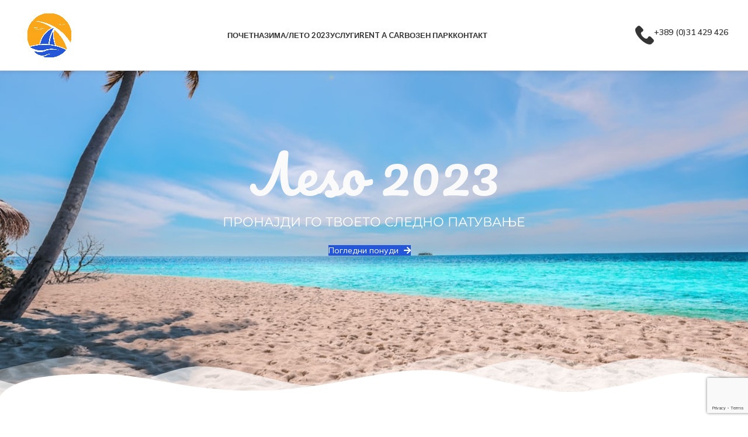

--- FILE ---
content_type: text/html; charset=UTF-8
request_url: https://jocotours.com/
body_size: 20712
content:
<!DOCTYPE html>
<html lang="mk-MK">
<head>
	<meta charset="UTF-8">
	<link rel="profile" href="https://gmpg.org/xfn/11">
	<link rel="pingback" href="https://jocotours.com/xmlrpc.php">

	<meta name='robots' content='index, follow, max-image-preview:large, max-snippet:-1, max-video-preview:-1' />

	<!-- This site is optimized with the Yoast SEO plugin v25.7 - https://yoast.com/wordpress/plugins/seo/ -->
	<title>Home Travel - Јоцо Турс</title>
	<link rel="canonical" href="https://jocotours.com/" />
	<meta property="og:locale" content="mk_MK" />
	<meta property="og:type" content="website" />
	<meta property="og:title" content="Home Travel - Јоцо Турс" />
	<meta property="og:description" content="Леѕо 2023 Пронајди го твоето следно патување Погледни понуди Популарни дестинации НАШАТА ПОНУДА ЗА лето 2023 Грција Види повеќе НАШАТА" />
	<meta property="og:url" content="https://jocotours.com/" />
	<meta property="og:site_name" content="Јоцо Турс" />
	<meta property="article:modified_time" content="2023-05-09T08:58:42+00:00" />
	<meta property="og:image" content="https://jocotours.com/wp-content/uploads/2023/05/navagio-beach-zakynthos-greece_hero_greekbeach1122-7ff0b86750b146aa958c82c209638abf.jpg" />
	<meta name="twitter:card" content="summary_large_image" />
	<script type="application/ld+json" class="yoast-schema-graph">{"@context":"https://schema.org","@graph":[{"@type":"WebPage","@id":"https://jocotours.com/","url":"https://jocotours.com/","name":"Home Travel - Јоцо Турс","isPartOf":{"@id":"https://jocotours.com/#website"},"about":{"@id":"https://jocotours.com/#organization"},"primaryImageOfPage":{"@id":"https://jocotours.com/#primaryimage"},"image":{"@id":"https://jocotours.com/#primaryimage"},"thumbnailUrl":"https://jocotours.com/wp-content/uploads/2023/05/navagio-beach-zakynthos-greece_hero_greekbeach1122-7ff0b86750b146aa958c82c209638abf.jpg","datePublished":"2021-09-13T16:04:39+00:00","dateModified":"2023-05-09T08:58:42+00:00","breadcrumb":{"@id":"https://jocotours.com/#breadcrumb"},"inLanguage":"mk-MK","potentialAction":[{"@type":"ReadAction","target":["https://jocotours.com/"]}]},{"@type":"ImageObject","inLanguage":"mk-MK","@id":"https://jocotours.com/#primaryimage","url":"https://jocotours.com/wp-content/uploads/2023/05/navagio-beach-zakynthos-greece_hero_greekbeach1122-7ff0b86750b146aa958c82c209638abf.jpg","contentUrl":"https://jocotours.com/wp-content/uploads/2023/05/navagio-beach-zakynthos-greece_hero_greekbeach1122-7ff0b86750b146aa958c82c209638abf.jpg","width":1500,"height":1000},{"@type":"BreadcrumbList","@id":"https://jocotours.com/#breadcrumb","itemListElement":[{"@type":"ListItem","position":1,"name":"Home"}]},{"@type":"WebSite","@id":"https://jocotours.com/#website","url":"https://jocotours.com/","name":"Јоцо Турс","description":"Туристичка агенција","publisher":{"@id":"https://jocotours.com/#organization"},"potentialAction":[{"@type":"SearchAction","target":{"@type":"EntryPoint","urlTemplate":"https://jocotours.com/?s={search_term_string}"},"query-input":{"@type":"PropertyValueSpecification","valueRequired":true,"valueName":"search_term_string"}}],"inLanguage":"mk-MK"},{"@type":"Organization","@id":"https://jocotours.com/#organization","name":"Јоцо Турс","url":"https://jocotours.com/","logo":{"@type":"ImageObject","inLanguage":"mk-MK","@id":"https://jocotours.com/#/schema/logo/image/","url":"https://jocotours.com/wp-content/uploads/2022/11/683.png","contentUrl":"https://jocotours.com/wp-content/uploads/2022/11/683.png","width":1440,"height":1440,"caption":"Јоцо Турс"},"image":{"@id":"https://jocotours.com/#/schema/logo/image/"}}]}</script>
	<!-- / Yoast SEO plugin. -->


<link rel='dns-prefetch' href='//js-eu1.hs-scripts.com' />
<link rel='dns-prefetch' href='//www.googletagmanager.com' />
<link rel='dns-prefetch' href='//fonts.googleapis.com' />
<link rel="alternate" type="application/rss+xml" title="Јоцо Турс &raquo; Фид" href="https://jocotours.com/feed/" />
<link rel="alternate" type="application/rss+xml" title="Јоцо Турс &raquo; фидови за коментари" href="https://jocotours.com/comments/feed/" />
<link rel="alternate" title="oEmbed (JSON)" type="application/json+oembed" href="https://jocotours.com/wp-json/oembed/1.0/embed?url=https%3A%2F%2Fjocotours.com%2F" />
<link rel="alternate" title="oEmbed (XML)" type="text/xml+oembed" href="https://jocotours.com/wp-json/oembed/1.0/embed?url=https%3A%2F%2Fjocotours.com%2F&#038;format=xml" />
<style id='wp-img-auto-sizes-contain-inline-css' type='text/css'>
img:is([sizes=auto i],[sizes^="auto," i]){contain-intrinsic-size:3000px 1500px}
/*# sourceURL=wp-img-auto-sizes-contain-inline-css */
</style>
<link rel='stylesheet' id='bootstrap-css' href='https://jocotours.com/wp-content/themes/woodmart/css/bootstrap-light.min.css?ver=7.6.0' type='text/css' media='all' />
<link rel='stylesheet' id='woodmart-style-css' href='https://jocotours.com/wp-content/themes/woodmart/css/parts/base.min.css?ver=7.6.0' type='text/css' media='all' />
<link rel='stylesheet' id='wd-widget-price-filter-css' href='https://jocotours.com/wp-content/themes/woodmart/css/parts/woo-widget-price-filter.min.css?ver=7.6.0' type='text/css' media='all' />
<style id='classic-theme-styles-inline-css' type='text/css'>
/*! This file is auto-generated */
.wp-block-button__link{color:#fff;background-color:#32373c;border-radius:9999px;box-shadow:none;text-decoration:none;padding:calc(.667em + 2px) calc(1.333em + 2px);font-size:1.125em}.wp-block-file__button{background:#32373c;color:#fff;text-decoration:none}
/*# sourceURL=/wp-includes/css/classic-themes.min.css */
</style>
<link rel='stylesheet' id='wpml-legacy-horizontal-list-0-css' href='https://jocotours.com/wp-content/plugins/sitepress-multilingual-cms/templates/language-switchers/legacy-list-horizontal/style.min.css?ver=1' type='text/css' media='all' />
<link rel='stylesheet' id='cms-navigation-style-base-css' href='https://jocotours.com/wp-content/plugins/wpml-cms-nav/res/css/cms-navigation-base.css?ver=1.5.6' type='text/css' media='screen' />
<link rel='stylesheet' id='cms-navigation-style-css' href='https://jocotours.com/wp-content/plugins/wpml-cms-nav/res/css/cms-navigation.css?ver=1.5.6' type='text/css' media='screen' />
<link rel='stylesheet' id='elementor-icons-css' href='https://jocotours.com/wp-content/plugins/elementor/assets/lib/eicons/css/elementor-icons.min.css?ver=5.43.0' type='text/css' media='all' />
<link rel='stylesheet' id='elementor-frontend-css' href='https://jocotours.com/wp-content/plugins/elementor/assets/css/frontend.min.css?ver=3.31.2' type='text/css' media='all' />
<link rel='stylesheet' id='elementor-post-9108-css' href='https://jocotours.com/wp-content/uploads/elementor/css/post-9108.css?ver=1766615304' type='text/css' media='all' />
<link rel='stylesheet' id='widget-heading-css' href='https://jocotours.com/wp-content/plugins/elementor/assets/css/widget-heading.min.css?ver=3.31.2' type='text/css' media='all' />
<link rel='stylesheet' id='e-shapes-css' href='https://jocotours.com/wp-content/plugins/elementor/assets/css/conditionals/shapes.min.css?ver=3.31.2' type='text/css' media='all' />
<link rel='stylesheet' id='elementor-post-4115-css' href='https://jocotours.com/wp-content/uploads/elementor/css/post-4115.css?ver=1766617468' type='text/css' media='all' />
<link rel='stylesheet' id='wd-widget-recent-post-comments-css' href='https://jocotours.com/wp-content/themes/woodmart/css/parts/widget-recent-post-comments.min.css?ver=7.6.0' type='text/css' media='all' />
<link rel='stylesheet' id='wd-widget-wd-recent-posts-css' href='https://jocotours.com/wp-content/themes/woodmart/css/parts/widget-wd-recent-posts.min.css?ver=7.6.0' type='text/css' media='all' />
<link rel='stylesheet' id='wd-widget-nav-css' href='https://jocotours.com/wp-content/themes/woodmart/css/parts/widget-nav.min.css?ver=7.6.0' type='text/css' media='all' />
<link rel='stylesheet' id='wd-widget-wd-layered-nav-css' href='https://jocotours.com/wp-content/themes/woodmart/css/parts/woo-widget-wd-layered-nav.min.css?ver=7.6.0' type='text/css' media='all' />
<link rel='stylesheet' id='wd-woo-mod-swatches-base-css' href='https://jocotours.com/wp-content/themes/woodmart/css/parts/woo-mod-swatches-base.min.css?ver=7.6.0' type='text/css' media='all' />
<link rel='stylesheet' id='wd-woo-mod-swatches-filter-css' href='https://jocotours.com/wp-content/themes/woodmart/css/parts/woo-mod-swatches-filter.min.css?ver=7.6.0' type='text/css' media='all' />
<link rel='stylesheet' id='wd-widget-layered-nav-stock-status-css' href='https://jocotours.com/wp-content/themes/woodmart/css/parts/woo-widget-layered-nav-stock-status.min.css?ver=7.6.0' type='text/css' media='all' />
<link rel='stylesheet' id='wd-widget-product-list-css' href='https://jocotours.com/wp-content/themes/woodmart/css/parts/woo-widget-product-list.min.css?ver=7.6.0' type='text/css' media='all' />
<link rel='stylesheet' id='wd-widget-slider-price-filter-css' href='https://jocotours.com/wp-content/themes/woodmart/css/parts/woo-widget-slider-price-filter.min.css?ver=7.6.0' type='text/css' media='all' />
<link rel='stylesheet' id='wd-wp-gutenberg-css' href='https://jocotours.com/wp-content/themes/woodmart/css/parts/wp-gutenberg.min.css?ver=7.6.0' type='text/css' media='all' />
<link rel='stylesheet' id='wd-wpcf7-css' href='https://jocotours.com/wp-content/themes/woodmart/css/parts/int-wpcf7.min.css?ver=7.6.0' type='text/css' media='all' />
<link rel='stylesheet' id='wd-revolution-slider-css' href='https://jocotours.com/wp-content/themes/woodmart/css/parts/int-rev-slider.min.css?ver=7.6.0' type='text/css' media='all' />
<link rel='stylesheet' id='wd-wpml-css' href='https://jocotours.com/wp-content/themes/woodmart/css/parts/int-wpml.min.css?ver=7.6.0' type='text/css' media='all' />
<link rel='stylesheet' id='wd-elementor-base-css' href='https://jocotours.com/wp-content/themes/woodmart/css/parts/int-elem-base.min.css?ver=7.6.0' type='text/css' media='all' />
<link rel='stylesheet' id='wd-elementor-pro-base-css' href='https://jocotours.com/wp-content/themes/woodmart/css/parts/int-elementor-pro.min.css?ver=7.6.0' type='text/css' media='all' />
<link rel='stylesheet' id='child-style-css' href='https://jocotours.com/wp-content/themes/woodmart-child/style.css?ver=7.6.0' type='text/css' media='all' />
<link rel='stylesheet' id='wd-header-base-css' href='https://jocotours.com/wp-content/themes/woodmart/css/parts/header-base.min.css?ver=7.6.0' type='text/css' media='all' />
<link rel='stylesheet' id='wd-mod-tools-css' href='https://jocotours.com/wp-content/themes/woodmart/css/parts/mod-tools.min.css?ver=7.6.0' type='text/css' media='all' />
<link rel='stylesheet' id='wd-header-elements-base-css' href='https://jocotours.com/wp-content/themes/woodmart/css/parts/header-el-base.min.css?ver=7.6.0' type='text/css' media='all' />
<link rel='stylesheet' id='wd-info-box-css' href='https://jocotours.com/wp-content/themes/woodmart/css/parts/el-info-box.min.css?ver=7.6.0' type='text/css' media='all' />
<link rel='stylesheet' id='wd-header-mobile-nav-dropdown-css' href='https://jocotours.com/wp-content/themes/woodmart/css/parts/header-el-mobile-nav-dropdown.min.css?ver=7.6.0' type='text/css' media='all' />
<link rel='stylesheet' id='wd-text-block-css' href='https://jocotours.com/wp-content/themes/woodmart/css/parts/el-text-block.min.css?ver=7.6.0' type='text/css' media='all' />
<link rel='stylesheet' id='wd-section-title-css' href='https://jocotours.com/wp-content/themes/woodmart/css/parts/el-section-title.min.css?ver=7.6.0' type='text/css' media='all' />
<link rel='stylesheet' id='wd-section-title-style-simple-and-brd-css' href='https://jocotours.com/wp-content/themes/woodmart/css/parts/el-section-title-style-simple-and-brd.min.css?ver=7.6.0' type='text/css' media='all' />
<link rel='stylesheet' id='wd-banner-css' href='https://jocotours.com/wp-content/themes/woodmart/css/parts/el-banner.min.css?ver=7.6.0' type='text/css' media='all' />
<link rel='stylesheet' id='wd-banner-style-mask-and-shadow-css' href='https://jocotours.com/wp-content/themes/woodmart/css/parts/el-banner-style-mask-and-shadow.min.css?ver=7.6.0' type='text/css' media='all' />
<link rel='stylesheet' id='wd-banner-hover-zoom-css' href='https://jocotours.com/wp-content/themes/woodmart/css/parts/el-banner-hover-zoom.min.css?ver=7.6.0' type='text/css' media='all' />
<link rel='stylesheet' id='wd-widget-collapse-css' href='https://jocotours.com/wp-content/themes/woodmart/css/parts/opt-widget-collapse.min.css?ver=7.6.0' type='text/css' media='all' />
<link rel='stylesheet' id='wd-footer-base-css' href='https://jocotours.com/wp-content/themes/woodmart/css/parts/footer-base.min.css?ver=7.6.0' type='text/css' media='all' />
<link rel='stylesheet' id='wd-scroll-top-css' href='https://jocotours.com/wp-content/themes/woodmart/css/parts/opt-scrolltotop.min.css?ver=7.6.0' type='text/css' media='all' />
<link rel='stylesheet' id='xts-google-fonts-css' href='https://fonts.googleapis.com/css?family=Mulish%3A400%2C600%7CPlayfair+Display%3A400%2C600%2C700%7CLora%3A400%2C600%7CLato%3A400%2C700%7CPoppins%3A400%2C600&#038;ver=7.6.0' type='text/css' media='all' />
<link rel='stylesheet' id='elementor-gf-local-roboto-css' href='https://jocotours.com/wp-content/uploads/elementor/google-fonts/css/roboto.css?ver=1751894427' type='text/css' media='all' />
<link rel='stylesheet' id='elementor-gf-local-robotoslab-css' href='https://jocotours.com/wp-content/uploads/elementor/google-fonts/css/robotoslab.css?ver=1751894435' type='text/css' media='all' />
<link rel='stylesheet' id='elementor-gf-local-oswald-css' href='https://jocotours.com/wp-content/uploads/elementor/google-fonts/css/oswald.css?ver=1751894439' type='text/css' media='all' />
<link rel='stylesheet' id='elementor-gf-local-pacifico-css' href='https://jocotours.com/wp-content/uploads/elementor/google-fonts/css/pacifico.css?ver=1751894439' type='text/css' media='all' />
<link rel='stylesheet' id='elementor-gf-local-montserrat-css' href='https://jocotours.com/wp-content/uploads/elementor/google-fonts/css/montserrat.css?ver=1751894445' type='text/css' media='all' />
<link rel='stylesheet' id='elementor-icons-shared-0-css' href='https://jocotours.com/wp-content/plugins/elementor/assets/lib/font-awesome/css/fontawesome.min.css?ver=5.15.3' type='text/css' media='all' />
<link rel='stylesheet' id='elementor-icons-fa-solid-css' href='https://jocotours.com/wp-content/plugins/elementor/assets/lib/font-awesome/css/solid.min.css?ver=5.15.3' type='text/css' media='all' />
<script type="text/javascript" id="wpml-cookie-js-extra">
/* <![CDATA[ */
var wpml_cookies = {"wp-wpml_current_language":{"value":"mk","expires":1,"path":"/"}};
var wpml_cookies = {"wp-wpml_current_language":{"value":"mk","expires":1,"path":"/"}};
//# sourceURL=wpml-cookie-js-extra
/* ]]> */
</script>
<script type="text/javascript" src="https://jocotours.com/wp-content/plugins/sitepress-multilingual-cms/res/js/cookies/language-cookie.js?ver=476000" id="wpml-cookie-js" defer="defer" data-wp-strategy="defer"></script>
<script type="text/javascript" src="https://jocotours.com/wp-includes/js/jquery/jquery.min.js?ver=3.7.1" id="jquery-core-js"></script>
<script type="text/javascript" src="https://jocotours.com/wp-includes/js/jquery/jquery-migrate.min.js?ver=3.4.1" id="jquery-migrate-js"></script>

<!-- Google tag (gtag.js) snippet added by Site Kit -->
<!-- Google Analytics snippet added by Site Kit -->
<script type="text/javascript" src="https://www.googletagmanager.com/gtag/js?id=G-99E87HJL9S" id="google_gtagjs-js" async></script>
<script type="text/javascript" id="google_gtagjs-js-after">
/* <![CDATA[ */
window.dataLayer = window.dataLayer || [];function gtag(){dataLayer.push(arguments);}
gtag("set","linker",{"domains":["jocotours.com"]});
gtag("js", new Date());
gtag("set", "developer_id.dZTNiMT", true);
gtag("config", "G-99E87HJL9S");
//# sourceURL=google_gtagjs-js-after
/* ]]> */
</script>
<script type="text/javascript" src="https://jocotours.com/wp-content/themes/woodmart/js/libs/device.min.js?ver=7.6.0" id="wd-device-library-js"></script>
<script type="text/javascript" src="https://jocotours.com/wp-content/themes/woodmart/js/scripts/global/scrollBar.min.js?ver=7.6.0" id="wd-scrollbar-js"></script>
<link rel="https://api.w.org/" href="https://jocotours.com/wp-json/" /><link rel="alternate" title="JSON" type="application/json" href="https://jocotours.com/wp-json/wp/v2/pages/4115" /><link rel="EditURI" type="application/rsd+xml" title="RSD" href="https://jocotours.com/xmlrpc.php?rsd" />

<link rel='shortlink' href='https://jocotours.com/' />
<meta name="generator" content="Site Kit by Google 1.159.0" />			<!-- DO NOT COPY THIS SNIPPET! Start of Page Analytics Tracking for HubSpot WordPress plugin v11.3.16-->
			<script class="hsq-set-content-id" data-content-id="standard-page">
				var _hsq = _hsq || [];
				_hsq.push(["setContentType", "standard-page"]);
			</script>
			<!-- DO NOT COPY THIS SNIPPET! End of Page Analytics Tracking for HubSpot WordPress plugin -->
			<meta name="generator" content="WPML ver:4.7.6 stt:48,1,33;" />
					<meta name="viewport" content="width=device-width, initial-scale=1.0, maximum-scale=1.0, user-scalable=no">
									<meta name="generator" content="Elementor 3.31.2; features: additional_custom_breakpoints, e_element_cache; settings: css_print_method-external, google_font-enabled, font_display-auto">
<style type="text/css">.recentcomments a{display:inline !important;padding:0 !important;margin:0 !important;}</style>			<style>
				.e-con.e-parent:nth-of-type(n+4):not(.e-lazyloaded):not(.e-no-lazyload),
				.e-con.e-parent:nth-of-type(n+4):not(.e-lazyloaded):not(.e-no-lazyload) * {
					background-image: none !important;
				}
				@media screen and (max-height: 1024px) {
					.e-con.e-parent:nth-of-type(n+3):not(.e-lazyloaded):not(.e-no-lazyload),
					.e-con.e-parent:nth-of-type(n+3):not(.e-lazyloaded):not(.e-no-lazyload) * {
						background-image: none !important;
					}
				}
				@media screen and (max-height: 640px) {
					.e-con.e-parent:nth-of-type(n+2):not(.e-lazyloaded):not(.e-no-lazyload),
					.e-con.e-parent:nth-of-type(n+2):not(.e-lazyloaded):not(.e-no-lazyload) * {
						background-image: none !important;
					}
				}
			</style>
			<meta name="generator" content="Powered by Slider Revolution 6.7.19 - responsive, Mobile-Friendly Slider Plugin for WordPress with comfortable drag and drop interface." />
<script>function setREVStartSize(e){
			//window.requestAnimationFrame(function() {
				window.RSIW = window.RSIW===undefined ? window.innerWidth : window.RSIW;
				window.RSIH = window.RSIH===undefined ? window.innerHeight : window.RSIH;
				try {
					var pw = document.getElementById(e.c).parentNode.offsetWidth,
						newh;
					pw = pw===0 || isNaN(pw) || (e.l=="fullwidth" || e.layout=="fullwidth") ? window.RSIW : pw;
					e.tabw = e.tabw===undefined ? 0 : parseInt(e.tabw);
					e.thumbw = e.thumbw===undefined ? 0 : parseInt(e.thumbw);
					e.tabh = e.tabh===undefined ? 0 : parseInt(e.tabh);
					e.thumbh = e.thumbh===undefined ? 0 : parseInt(e.thumbh);
					e.tabhide = e.tabhide===undefined ? 0 : parseInt(e.tabhide);
					e.thumbhide = e.thumbhide===undefined ? 0 : parseInt(e.thumbhide);
					e.mh = e.mh===undefined || e.mh=="" || e.mh==="auto" ? 0 : parseInt(e.mh,0);
					if(e.layout==="fullscreen" || e.l==="fullscreen")
						newh = Math.max(e.mh,window.RSIH);
					else{
						e.gw = Array.isArray(e.gw) ? e.gw : [e.gw];
						for (var i in e.rl) if (e.gw[i]===undefined || e.gw[i]===0) e.gw[i] = e.gw[i-1];
						e.gh = e.el===undefined || e.el==="" || (Array.isArray(e.el) && e.el.length==0)? e.gh : e.el;
						e.gh = Array.isArray(e.gh) ? e.gh : [e.gh];
						for (var i in e.rl) if (e.gh[i]===undefined || e.gh[i]===0) e.gh[i] = e.gh[i-1];
											
						var nl = new Array(e.rl.length),
							ix = 0,
							sl;
						e.tabw = e.tabhide>=pw ? 0 : e.tabw;
						e.thumbw = e.thumbhide>=pw ? 0 : e.thumbw;
						e.tabh = e.tabhide>=pw ? 0 : e.tabh;
						e.thumbh = e.thumbhide>=pw ? 0 : e.thumbh;
						for (var i in e.rl) nl[i] = e.rl[i]<window.RSIW ? 0 : e.rl[i];
						sl = nl[0];
						for (var i in nl) if (sl>nl[i] && nl[i]>0) { sl = nl[i]; ix=i;}
						var m = pw>(e.gw[ix]+e.tabw+e.thumbw) ? 1 : (pw-(e.tabw+e.thumbw)) / (e.gw[ix]);
						newh =  (e.gh[ix] * m) + (e.tabh + e.thumbh);
					}
					var el = document.getElementById(e.c);
					if (el!==null && el) el.style.height = newh+"px";
					el = document.getElementById(e.c+"_wrapper");
					if (el!==null && el) {
						el.style.height = newh+"px";
						el.style.display = "block";
					}
				} catch(e){
					console.log("Failure at Presize of Slider:" + e)
				}
			//});
		  };</script>
<style>
		
		</style>			<style id="wd-style-header_640376-css" data-type="wd-style-header_640376">
				:root{
	--wd-top-bar-h: .00001px;
	--wd-top-bar-sm-h: .00001px;
	--wd-top-bar-sticky-h: .00001px;
	--wd-top-bar-brd-w: .00001px;

	--wd-header-general-h: 120px;
	--wd-header-general-sm-h: 100px;
	--wd-header-general-sticky-h: 120px;
	--wd-header-general-brd-w: 1px;

	--wd-header-bottom-h: 50px;
	--wd-header-bottom-sm-h: .00001px;
	--wd-header-bottom-sticky-h: 50px;
	--wd-header-bottom-brd-w: 1px;

	--wd-header-clone-h: .00001px;

	--wd-header-brd-w: calc(var(--wd-top-bar-brd-w) + var(--wd-header-general-brd-w) + var(--wd-header-bottom-brd-w));
	--wd-header-h: calc(var(--wd-top-bar-h) + var(--wd-header-general-h) + var(--wd-header-bottom-h) + var(--wd-header-brd-w));
	--wd-header-sticky-h: calc(var(--wd-top-bar-sticky-h) + var(--wd-header-general-sticky-h) + var(--wd-header-bottom-sticky-h) + var(--wd-header-clone-h) + var(--wd-header-brd-w));
	--wd-header-sm-h: calc(var(--wd-top-bar-sm-h) + var(--wd-header-general-sm-h) + var(--wd-header-bottom-sm-h) + var(--wd-header-brd-w));
}


.whb-sticked .whb-general-header .wd-dropdown:not(.sub-sub-menu) {
	margin-top: 40px;
}

.whb-sticked .whb-general-header .wd-dropdown:not(.sub-sub-menu):after {
	height: 50px;
}


:root:has(.whb-general-header.whb-border-boxed) {
	--wd-header-general-brd-w: .00001px;
}

@media (max-width: 1024px) {
:root:has(.whb-general-header.whb-hidden-mobile) {
	--wd-header-general-brd-w: .00001px;
}
}

:root:has(.whb-header-bottom.whb-border-boxed) {
	--wd-header-bottom-brd-w: .00001px;
}

@media (max-width: 1024px) {
:root:has(.whb-header-bottom.whb-hidden-mobile) {
	--wd-header-bottom-brd-w: .00001px;
}
}

.whb-header-bottom .wd-dropdown {
	margin-top: 5px;
}

.whb-header-bottom .wd-dropdown:after {
	height: 15px;
}

.whb-sticked .whb-header-bottom .wd-dropdown:not(.sub-sub-menu) {
	margin-top: 5px;
}

.whb-sticked .whb-header-bottom .wd-dropdown:not(.sub-sub-menu):after {
	height: 15px;
}


		
.whb-cuoo1gy0wecgbmzvnfc1.info-box-wrapper div.wd-info-box {
	--ib-icon-sp: 10px;
}
.whb-cuoo1gy0wecgbmzvnfc1 .info-box-title {
	color: rgba(36, 86, 217, 1);
}
.whb-general-header {
	background-color: rgba(255, 255, 255, 1);border-color: rgba(222, 222, 222, 1);border-bottom-width: 1px;border-bottom-style: solid;
}

.whb-header-bottom {
	border-color: rgba(129, 129, 129, 0.2);border-bottom-width: 1px;border-bottom-style: solid;
}
			</style>
						<style id="wd-style-theme_settings_default-css" data-type="wd-style-theme_settings_default">
				@font-face {
	font-weight: normal;
	font-style: normal;
	font-family: "woodmart-font";
	src: url("//jocotours.com/wp-content/themes/woodmart/fonts/woodmart-font-1-400.woff2?v=7.6.0") format("woff2");
}

:root {
	--wd-text-font: "Mulish", Arial, Helvetica, sans-serif;
	--wd-text-font-weight: 400;
	--wd-text-color: #777777;
	--wd-text-font-size: 14px;
	--wd-title-font: "Playfair Display", Arial, Helvetica, sans-serif;
	--wd-title-font-weight: 400;
	--wd-title-color: #242424;
	--wd-entities-title-font: "Lora", Arial, Helvetica, sans-serif;
	--wd-entities-title-font-weight: 400;
	--wd-entities-title-color: #333333;
	--wd-entities-title-color-hover: rgb(51 51 51 / 65%);
	--wd-alternative-font: "Lato", Arial, Helvetica, sans-serif;
	--wd-widget-title-font: "Poppins", Arial, Helvetica, sans-serif;
	--wd-widget-title-font-weight: 600;
	--wd-widget-title-transform: uppercase;
	--wd-widget-title-color: #333;
	--wd-widget-title-font-size: 16px;
	--wd-header-el-font: "Lato", Arial, Helvetica, sans-serif;
	--wd-header-el-font-weight: 700;
	--wd-header-el-transform: uppercase;
	--wd-header-el-font-size: 13px;
	--wd-primary-color: rgb(36,86,217);
	--wd-alternative-color: rgb(252,181,59);
	--wd-link-color: 343434;
	--wd-link-color-hover: rgb(30,115,190);
	--btn-default-bgcolor: rgb(36,86,217);
	--btn-default-bgcolor-hover: rgb(36,86,217);
	--btn-accented-bgcolor: rgb(234,194,6);
	--btn-accented-bgcolor-hover: rgb(214,177,5);
	--wd-form-brd-width: 2px;
	--notices-success-bg: #459647;
	--notices-success-color: #fff;
	--notices-warning-bg: #E0B252;
	--notices-warning-color: #fff;
}
.wd-popup.wd-age-verify {
	--wd-popup-width: 500px;
}
.wd-popup.wd-promo-popup {
	background-color: #111111;
	background-image: url(https://jocotours.com/wp-content/uploads/2021/09/travel-popup.jpg);
	background-repeat: no-repeat;
	background-size: cover;
	background-position: center center;
	--wd-popup-width: 800px;
}
.page-title-default {
	background-color: #0a0a0a;
	background-image: none;
	background-size: cover;
	background-position: center center;
}
.footer-container {
	background-color: #ffffff;
	background-image: none;
}
.wd-popup.popup-quick-view {
	--wd-popup-width: 920px;
}
:root{
--wd-container-w: 1222px;
--wd-form-brd-radius: 0px;
--btn-default-color: #fff;
--btn-default-color-hover: #fff;
--btn-accented-color: #fff;
--btn-accented-color-hover: #fff;
--btn-default-brd-radius: 0px;
--btn-default-box-shadow: none;
--btn-default-box-shadow-hover: none;
--btn-default-box-shadow-active: none;
--btn-default-bottom: 0px;
--btn-accented-brd-radius: 0px;
--btn-accented-box-shadow: none;
--btn-accented-box-shadow-hover: none;
--btn-accented-box-shadow-active: none;
--btn-accented-bottom: 0px;
--wd-brd-radius: 0px;
}

@media (min-width: 1239px) {
.platform-Windows .wd-section-stretch > .elementor-container {
margin-left: auto;
margin-right: auto;
}
}

@media (min-width: 1222px) {
html:not(.platform-Windows) .wd-section-stretch > .elementor-container {
margin-left: auto;
margin-right: auto;
}
}


.wd-nav[class*="wd-style-"]>li:is(.current-menu-item,.wd-active,.active)>a { 
	color:#343434;
}
	
.wd-nav[class*="wd-style-"]>li:hover>a 
		{
	color:#066db0;
}
			
			nav[class*="wd-style-"]>li:is(.current-menu-item,.wd-active,.active)>a {
				color:#066db0;
}			</style>
			<style id='global-styles-inline-css' type='text/css'>
:root{--wp--preset--aspect-ratio--square: 1;--wp--preset--aspect-ratio--4-3: 4/3;--wp--preset--aspect-ratio--3-4: 3/4;--wp--preset--aspect-ratio--3-2: 3/2;--wp--preset--aspect-ratio--2-3: 2/3;--wp--preset--aspect-ratio--16-9: 16/9;--wp--preset--aspect-ratio--9-16: 9/16;--wp--preset--color--black: #000000;--wp--preset--color--cyan-bluish-gray: #abb8c3;--wp--preset--color--white: #ffffff;--wp--preset--color--pale-pink: #f78da7;--wp--preset--color--vivid-red: #cf2e2e;--wp--preset--color--luminous-vivid-orange: #ff6900;--wp--preset--color--luminous-vivid-amber: #fcb900;--wp--preset--color--light-green-cyan: #7bdcb5;--wp--preset--color--vivid-green-cyan: #00d084;--wp--preset--color--pale-cyan-blue: #8ed1fc;--wp--preset--color--vivid-cyan-blue: #0693e3;--wp--preset--color--vivid-purple: #9b51e0;--wp--preset--gradient--vivid-cyan-blue-to-vivid-purple: linear-gradient(135deg,rgb(6,147,227) 0%,rgb(155,81,224) 100%);--wp--preset--gradient--light-green-cyan-to-vivid-green-cyan: linear-gradient(135deg,rgb(122,220,180) 0%,rgb(0,208,130) 100%);--wp--preset--gradient--luminous-vivid-amber-to-luminous-vivid-orange: linear-gradient(135deg,rgb(252,185,0) 0%,rgb(255,105,0) 100%);--wp--preset--gradient--luminous-vivid-orange-to-vivid-red: linear-gradient(135deg,rgb(255,105,0) 0%,rgb(207,46,46) 100%);--wp--preset--gradient--very-light-gray-to-cyan-bluish-gray: linear-gradient(135deg,rgb(238,238,238) 0%,rgb(169,184,195) 100%);--wp--preset--gradient--cool-to-warm-spectrum: linear-gradient(135deg,rgb(74,234,220) 0%,rgb(151,120,209) 20%,rgb(207,42,186) 40%,rgb(238,44,130) 60%,rgb(251,105,98) 80%,rgb(254,248,76) 100%);--wp--preset--gradient--blush-light-purple: linear-gradient(135deg,rgb(255,206,236) 0%,rgb(152,150,240) 100%);--wp--preset--gradient--blush-bordeaux: linear-gradient(135deg,rgb(254,205,165) 0%,rgb(254,45,45) 50%,rgb(107,0,62) 100%);--wp--preset--gradient--luminous-dusk: linear-gradient(135deg,rgb(255,203,112) 0%,rgb(199,81,192) 50%,rgb(65,88,208) 100%);--wp--preset--gradient--pale-ocean: linear-gradient(135deg,rgb(255,245,203) 0%,rgb(182,227,212) 50%,rgb(51,167,181) 100%);--wp--preset--gradient--electric-grass: linear-gradient(135deg,rgb(202,248,128) 0%,rgb(113,206,126) 100%);--wp--preset--gradient--midnight: linear-gradient(135deg,rgb(2,3,129) 0%,rgb(40,116,252) 100%);--wp--preset--font-size--small: 13px;--wp--preset--font-size--medium: 20px;--wp--preset--font-size--large: 36px;--wp--preset--font-size--x-large: 42px;--wp--preset--spacing--20: 0.44rem;--wp--preset--spacing--30: 0.67rem;--wp--preset--spacing--40: 1rem;--wp--preset--spacing--50: 1.5rem;--wp--preset--spacing--60: 2.25rem;--wp--preset--spacing--70: 3.38rem;--wp--preset--spacing--80: 5.06rem;--wp--preset--shadow--natural: 6px 6px 9px rgba(0, 0, 0, 0.2);--wp--preset--shadow--deep: 12px 12px 50px rgba(0, 0, 0, 0.4);--wp--preset--shadow--sharp: 6px 6px 0px rgba(0, 0, 0, 0.2);--wp--preset--shadow--outlined: 6px 6px 0px -3px rgb(255, 255, 255), 6px 6px rgb(0, 0, 0);--wp--preset--shadow--crisp: 6px 6px 0px rgb(0, 0, 0);}:where(.is-layout-flex){gap: 0.5em;}:where(.is-layout-grid){gap: 0.5em;}body .is-layout-flex{display: flex;}.is-layout-flex{flex-wrap: wrap;align-items: center;}.is-layout-flex > :is(*, div){margin: 0;}body .is-layout-grid{display: grid;}.is-layout-grid > :is(*, div){margin: 0;}:where(.wp-block-columns.is-layout-flex){gap: 2em;}:where(.wp-block-columns.is-layout-grid){gap: 2em;}:where(.wp-block-post-template.is-layout-flex){gap: 1.25em;}:where(.wp-block-post-template.is-layout-grid){gap: 1.25em;}.has-black-color{color: var(--wp--preset--color--black) !important;}.has-cyan-bluish-gray-color{color: var(--wp--preset--color--cyan-bluish-gray) !important;}.has-white-color{color: var(--wp--preset--color--white) !important;}.has-pale-pink-color{color: var(--wp--preset--color--pale-pink) !important;}.has-vivid-red-color{color: var(--wp--preset--color--vivid-red) !important;}.has-luminous-vivid-orange-color{color: var(--wp--preset--color--luminous-vivid-orange) !important;}.has-luminous-vivid-amber-color{color: var(--wp--preset--color--luminous-vivid-amber) !important;}.has-light-green-cyan-color{color: var(--wp--preset--color--light-green-cyan) !important;}.has-vivid-green-cyan-color{color: var(--wp--preset--color--vivid-green-cyan) !important;}.has-pale-cyan-blue-color{color: var(--wp--preset--color--pale-cyan-blue) !important;}.has-vivid-cyan-blue-color{color: var(--wp--preset--color--vivid-cyan-blue) !important;}.has-vivid-purple-color{color: var(--wp--preset--color--vivid-purple) !important;}.has-black-background-color{background-color: var(--wp--preset--color--black) !important;}.has-cyan-bluish-gray-background-color{background-color: var(--wp--preset--color--cyan-bluish-gray) !important;}.has-white-background-color{background-color: var(--wp--preset--color--white) !important;}.has-pale-pink-background-color{background-color: var(--wp--preset--color--pale-pink) !important;}.has-vivid-red-background-color{background-color: var(--wp--preset--color--vivid-red) !important;}.has-luminous-vivid-orange-background-color{background-color: var(--wp--preset--color--luminous-vivid-orange) !important;}.has-luminous-vivid-amber-background-color{background-color: var(--wp--preset--color--luminous-vivid-amber) !important;}.has-light-green-cyan-background-color{background-color: var(--wp--preset--color--light-green-cyan) !important;}.has-vivid-green-cyan-background-color{background-color: var(--wp--preset--color--vivid-green-cyan) !important;}.has-pale-cyan-blue-background-color{background-color: var(--wp--preset--color--pale-cyan-blue) !important;}.has-vivid-cyan-blue-background-color{background-color: var(--wp--preset--color--vivid-cyan-blue) !important;}.has-vivid-purple-background-color{background-color: var(--wp--preset--color--vivid-purple) !important;}.has-black-border-color{border-color: var(--wp--preset--color--black) !important;}.has-cyan-bluish-gray-border-color{border-color: var(--wp--preset--color--cyan-bluish-gray) !important;}.has-white-border-color{border-color: var(--wp--preset--color--white) !important;}.has-pale-pink-border-color{border-color: var(--wp--preset--color--pale-pink) !important;}.has-vivid-red-border-color{border-color: var(--wp--preset--color--vivid-red) !important;}.has-luminous-vivid-orange-border-color{border-color: var(--wp--preset--color--luminous-vivid-orange) !important;}.has-luminous-vivid-amber-border-color{border-color: var(--wp--preset--color--luminous-vivid-amber) !important;}.has-light-green-cyan-border-color{border-color: var(--wp--preset--color--light-green-cyan) !important;}.has-vivid-green-cyan-border-color{border-color: var(--wp--preset--color--vivid-green-cyan) !important;}.has-pale-cyan-blue-border-color{border-color: var(--wp--preset--color--pale-cyan-blue) !important;}.has-vivid-cyan-blue-border-color{border-color: var(--wp--preset--color--vivid-cyan-blue) !important;}.has-vivid-purple-border-color{border-color: var(--wp--preset--color--vivid-purple) !important;}.has-vivid-cyan-blue-to-vivid-purple-gradient-background{background: var(--wp--preset--gradient--vivid-cyan-blue-to-vivid-purple) !important;}.has-light-green-cyan-to-vivid-green-cyan-gradient-background{background: var(--wp--preset--gradient--light-green-cyan-to-vivid-green-cyan) !important;}.has-luminous-vivid-amber-to-luminous-vivid-orange-gradient-background{background: var(--wp--preset--gradient--luminous-vivid-amber-to-luminous-vivid-orange) !important;}.has-luminous-vivid-orange-to-vivid-red-gradient-background{background: var(--wp--preset--gradient--luminous-vivid-orange-to-vivid-red) !important;}.has-very-light-gray-to-cyan-bluish-gray-gradient-background{background: var(--wp--preset--gradient--very-light-gray-to-cyan-bluish-gray) !important;}.has-cool-to-warm-spectrum-gradient-background{background: var(--wp--preset--gradient--cool-to-warm-spectrum) !important;}.has-blush-light-purple-gradient-background{background: var(--wp--preset--gradient--blush-light-purple) !important;}.has-blush-bordeaux-gradient-background{background: var(--wp--preset--gradient--blush-bordeaux) !important;}.has-luminous-dusk-gradient-background{background: var(--wp--preset--gradient--luminous-dusk) !important;}.has-pale-ocean-gradient-background{background: var(--wp--preset--gradient--pale-ocean) !important;}.has-electric-grass-gradient-background{background: var(--wp--preset--gradient--electric-grass) !important;}.has-midnight-gradient-background{background: var(--wp--preset--gradient--midnight) !important;}.has-small-font-size{font-size: var(--wp--preset--font-size--small) !important;}.has-medium-font-size{font-size: var(--wp--preset--font-size--medium) !important;}.has-large-font-size{font-size: var(--wp--preset--font-size--large) !important;}.has-x-large-font-size{font-size: var(--wp--preset--font-size--x-large) !important;}
/*# sourceURL=global-styles-inline-css */
</style>
<link rel='stylesheet' id='widget-image-css' href='https://jocotours.com/wp-content/plugins/elementor/assets/css/widget-image.min.css?ver=3.31.2' type='text/css' media='all' />
<link rel='stylesheet' id='widget-icon-list-css' href='https://jocotours.com/wp-content/plugins/elementor/assets/css/widget-icon-list.min.css?ver=3.31.2' type='text/css' media='all' />
<link rel='stylesheet' id='elementor-icons-fa-regular-css' href='https://jocotours.com/wp-content/plugins/elementor/assets/lib/font-awesome/css/regular.min.css?ver=5.15.3' type='text/css' media='all' />
<link rel='stylesheet' id='rs-plugin-settings-css' href='//jocotours.com/wp-content/plugins/revslider/sr6/assets/css/rs6.css?ver=6.7.19' type='text/css' media='all' />
<style id='rs-plugin-settings-inline-css' type='text/css'>
#rs-demo-id {}
/*# sourceURL=rs-plugin-settings-inline-css */
</style>
</head>

<body class="home wp-singular page-template-default page page-id-4115 wp-theme-woodmart wp-child-theme-woodmart-child wrapper-full-width  woodmart-ajax-shop-on offcanvas-sidebar-mobile offcanvas-sidebar-tablet elementor-default elementor-kit-9108 elementor-page elementor-page-4115">
			<script type="text/javascript" id="wd-flicker-fix">// Flicker fix.</script>	
	
	<div class="website-wrapper">
									<header class="whb-header whb-header_640376 whb-sticky-shadow whb-scroll-stick whb-sticky-real whb-hide-on-scroll">
					<div class="whb-main-header">
	
<div class="whb-row whb-general-header whb-sticky-row whb-with-bg whb-border-fullwidth whb-color-dark whb-with-shadow whb-flex-flex-middle">
	<div class="container">
		<div class="whb-flex-row whb-general-header-inner">
			<div class="whb-column whb-col-left whb-visible-lg">
	<div class="site-logo">
	<a href="https://jocotours.com/" class="wd-logo wd-main-logo" rel="home" aria-label="Site logo">
		<img src="https://jocotours.com/wp-content/uploads/2022/11/683.png" alt="Јоцо Турс" style="max-width: 101px;" />	</a>
	</div>
</div>
<div class="whb-column whb-col-center whb-visible-lg">
	<div class="wd-header-nav wd-header-main-nav text-center wd-design-1" role="navigation" aria-label="Main navigation">
	<ul id="menu-joco-turs" class="menu wd-nav wd-nav-main wd-style-separated wd-gap-m"><li id="menu-item-15531" class="menu-item menu-item-type-post_type menu-item-object-page menu-item-home current-menu-item page_item page-item-4115 current_page_item menu-item-15531 item-level-0 menu-simple-dropdown wd-event-hover" ><a href="https://jocotours.com/" class="woodmart-nav-link"><span class="nav-link-text">Почетна</span></a></li>
<li id="menu-item-15200" class="menu-item menu-item-type-post_type menu-item-object-page menu-item-15200 item-level-0 menu-simple-dropdown wd-event-hover" ><a href="https://jocotours.com/ponudi2023/" class="woodmart-nav-link"><span class="nav-link-text">ЗИМА/ЛЕТО 2023</span></a></li>
<li id="menu-item-15401" class="menu-item menu-item-type-post_type menu-item-object-page menu-item-15401 item-level-0 menu-simple-dropdown wd-event-hover" ><a href="https://jocotours.com/uslugi/" class="woodmart-nav-link"><span class="nav-link-text">Услуги</span></a></li>
<li id="menu-item-15400" class="menu-item menu-item-type-post_type menu-item-object-page menu-item-15400 item-level-0 menu-simple-dropdown wd-event-hover" ><a href="https://jocotours.com/rentacar/" class="woodmart-nav-link"><span class="nav-link-text">Rent a Car</span></a></li>
<li id="menu-item-15399" class="menu-item menu-item-type-post_type menu-item-object-page menu-item-15399 item-level-0 menu-simple-dropdown wd-event-hover" ><a href="https://jocotours.com/vozenpark/" class="woodmart-nav-link"><span class="nav-link-text">Возен парк</span></a></li>
<li id="menu-item-14950" class="menu-item menu-item-type-post_type menu-item-object-page menu-item-14950 item-level-0 menu-simple-dropdown wd-event-hover" ><a href="https://jocotours.com/contact/" class="woodmart-nav-link"><span class="nav-link-text">Контакт</span></a></li>
</ul></div><!--END MAIN-NAV-->
</div>
<div class="whb-column whb-col-right whb-visible-lg">
				<div class="info-box-wrapper  whb-cuoo1gy0wecgbmzvnfc1">
				<div id="wd-6969e497b674c" class=" wd-info-box text- box-icon-align-left box-style-base color-scheme-light wd-bg-none wd-items-top">
											<div class="box-icon-wrapper  box-with-icon box-icon-simple">
							<div class="info-box-icon">

							
																	<img width="32" height="32" src="https://jocotours.com/wp-content/uploads/2022/12/phone-call-2.png" class="attachment-40x43 size-40x43" alt="" decoding="async" />															
							</div>
						</div>
										<div class="info-box-content">
												<div class="info-box-inner set-cont-mb-s reset-last-child"><p style="color: white;"><span style="color: #343434;"><strong>+389 (0)31 429 426</strong></span></p>
</div>

											</div>

					
									</div>
			</div>
		</div>
<div class="whb-column whb-mobile-left whb-hidden-lg">
	<div class="site-logo">
	<a href="https://jocotours.com/" class="wd-logo wd-main-logo" rel="home" aria-label="Site logo">
		<img src="https://jocotours.com/wp-content/uploads/2022/11/683.png" alt="Јоцо Турс" style="max-width: 90px;" />	</a>
	</div>
</div>
<div class="whb-column whb-mobile-center whb-hidden-lg whb-empty-column">
	</div>
<div class="whb-column whb-mobile-right whb-hidden-lg">
	<div class="wd-tools-element wd-header-mobile-nav wd-style-text wd-design-1 whb-g1k0m1tib7raxrwkm1t3">
	<a href="#" rel="nofollow" aria-label="Open mobile menu">
		
		<span class="wd-tools-icon">
					</span>

		<span class="wd-tools-text">Menu</span>

			</a>
</div><!--END wd-header-mobile-nav--></div>
		</div>
	</div>
</div>
</div>
				</header>
			
								<div class="main-page-wrapper">
		
		
		<!-- MAIN CONTENT AREA -->
				<div class="container">
			<div class="row content-layout-wrapper align-items-start">
				
<div class="site-content col-lg-12 col-12 col-md-12" role="main">

								<article id="post-4115" class="post-4115 page type-page status-publish hentry">

					<div class="entry-content">
								<div data-elementor-type="wp-page" data-elementor-id="4115" class="elementor elementor-4115" data-elementor-post-type="page">
						<section class="wd-negative-gap elementor-section elementor-top-section elementor-element elementor-element-09375f8 elementor-section-height-min-height wd-section-stretch elementor-section-boxed elementor-section-height-default elementor-section-items-middle" data-id="09375f8" data-element_type="section" data-settings="{&quot;background_background&quot;:&quot;classic&quot;,&quot;shape_divider_bottom&quot;:&quot;mountains&quot;}">
							<div class="elementor-background-overlay"></div>
						<div class="elementor-shape elementor-shape-bottom" aria-hidden="true" data-negative="false">
			<svg xmlns="http://www.w3.org/2000/svg" viewBox="0 0 1000 100" preserveAspectRatio="none">
	<path class="elementor-shape-fill" opacity="0.33" d="M473,67.3c-203.9,88.3-263.1-34-320.3,0C66,119.1,0,59.7,0,59.7V0h1000v59.7 c0,0-62.1,26.1-94.9,29.3c-32.8,3.3-62.8-12.3-75.8-22.1C806,49.6,745.3,8.7,694.9,4.7S492.4,59,473,67.3z"/>
	<path class="elementor-shape-fill" opacity="0.66" d="M734,67.3c-45.5,0-77.2-23.2-129.1-39.1c-28.6-8.7-150.3-10.1-254,39.1 s-91.7-34.4-149.2,0C115.7,118.3,0,39.8,0,39.8V0h1000v36.5c0,0-28.2-18.5-92.1-18.5C810.2,18.1,775.7,67.3,734,67.3z"/>
	<path class="elementor-shape-fill" d="M766.1,28.9c-200-57.5-266,65.5-395.1,19.5C242,1.8,242,5.4,184.8,20.6C128,35.8,132.3,44.9,89.9,52.5C28.6,63.7,0,0,0,0 h1000c0,0-9.9,40.9-83.6,48.1S829.6,47,766.1,28.9z"/>
</svg>		</div>
					<div class="elementor-container elementor-column-gap-default">
					<div class="elementor-column elementor-col-100 elementor-top-column elementor-element elementor-element-cc7271f" data-id="cc7271f" data-element_type="column">
			<div class="elementor-widget-wrap elementor-element-populated">
						<div class="elementor-element elementor-element-59e9b28 elementor-widget elementor-widget-heading" data-id="59e9b28" data-element_type="widget" data-widget_type="heading.default">
				<div class="elementor-widget-container">
					<h1 class="elementor-heading-title elementor-size-default">Леѕо 2023</h1>				</div>
				</div>
				<div class="elementor-element elementor-element-f8a68b3 elementor-widget elementor-widget-wd_text_block" data-id="f8a68b3" data-element_type="widget" data-widget_type="wd_text_block.default">
				<div class="elementor-widget-container">
							<div class="wd-text-block reset-last-child text-center">
			
			<p>Пронајди го твоето следно патување<span style="font-size: 22px; background-color: var(--wd-main-bgcolor); color: var(--wd-text-color);"></span></p>
					</div>
						</div>
				</div>
				<div class="elementor-element elementor-element-41223e3 wd_scroll_y_20 wd-parallax-on-scroll wd_scroll_smoothness_30 elementor-widget elementor-widget-wd_button" data-id="41223e3" data-element_type="widget" data-widget_type="wd_button.default">
				<div class="elementor-widget-container">
							<div class="wd-button-wrapper text-center" >
			<a class="btn btn-style-default btn-style-rectangle btn-size-default btn-color-primary btn-icon-pos-right"  href="https://jocotours.com/proizvodi/">
				<span class="wd-btn-text" data-elementor-setting-key="text">
					Погледни понуди				</span>

									<span class="wd-btn-icon">
						<span class="wd-icon fas fa-arrow-right"></span>					</span>
							</a>
		</div>
						</div>
				</div>
					</div>
		</div>
					</div>
		</section>
				<section class="wd-negative-gap elementor-section elementor-top-section elementor-element elementor-element-c17fdb7 wd-section-stretch elementor-section-full_width elementor-section-height-default elementor-section-height-default" data-id="c17fdb7" data-element_type="section" data-settings="{&quot;background_background&quot;:&quot;classic&quot;,&quot;shape_divider_bottom&quot;:&quot;wd_waves_wide&quot;}">
					<div class="elementor-shape elementor-shape-bottom" aria-hidden="true" data-negative="false">
			<svg xmlns="http://www.w3.org/2000/svg" class="wd-divider" xmlns:xlink="http://www.w3.org/1999/xlink" x="0px" y="0px"
	 viewBox="0 0 100 100" width="100%" height="3vw" preserveAspectRatio="none">
<path class="elementor-shape-fill" d="M93.7,75c-3.1,0-3.1-43-6.3-43c-3.1,0-3.1,43-6.3,43C78,75,78,32,74.9,32s-3.1,43-6.3,43c-3.1,0-3.1-43-6.3-43
	c-3.1,0-3.1,43-6.3,43C53,75,53,32,49.9,32c-3.1,0-3.1,43-6.3,43c-3.1,0-3.1-43-6.3-43c-3.1,0-3.1,43-6.3,43c-3.1,0-3.1-43-6.3-43
	c-3.1,0-3.1,43-6.3,43c-3.1,0-3.1-43-6.3-43C9.2,32,9.2,75,6,75C3,75,2.9,34.1,0,32.1V0h100v32c0,0,0,0,0,0C96.8,32,96.8,75,93.7,75
	z"/>
</svg>
		</div>
					<div class="elementor-container elementor-column-gap-default">
					<div class="elementor-column elementor-col-100 elementor-top-column elementor-element elementor-element-e9155a4" data-id="e9155a4" data-element_type="column">
			<div class="elementor-widget-wrap elementor-element-populated">
						<div class="elementor-element elementor-element-7dff9ab wd-width-100 elementor-widget elementor-widget-wd_title" data-id="7dff9ab" data-element_type="widget" data-widget_type="wd_title.default">
				<div class="elementor-widget-container">
							<div class="title-wrapper set-mb-s reset-last-child wd-title-color-primary wd-title-style-simple wd-title-size-custom text-left">

			
			<div class="liner-continer">
				<h4 class="woodmart-title-container title ">Популарни дестинации</h4> 
							</div>

					</div>
						</div>
				</div>
				<section class="wd-negative-gap elementor-section elementor-inner-section elementor-element elementor-element-4dbc727 elementor-section-full_width elementor-section-height-default elementor-section-height-default" data-id="4dbc727" data-element_type="section">
						<div class="elementor-container elementor-column-gap-default">
					<div class="elementor-column elementor-col-50 elementor-inner-column elementor-element elementor-element-1ec4e80" data-id="1ec4e80" data-element_type="column">
			<div class="elementor-widget-wrap elementor-element-populated">
						<div class="elementor-element elementor-element-d09e95b elementor-widget elementor-widget-wd_banner" data-id="d09e95b" data-element_type="widget" data-widget_type="wd_banner.default">
				<div class="elementor-widget-container">
							<div class="promo-banner-wrapper">
			<div class="promo-banner banner-mask banner-hover-zoom color-scheme-light banner-btn-size-default banner-btn-style-3d with-btn banner-btn-position-static wd-with-link">
				<div class="main-wrapp-img">
					<div class="banner-image wd-without-height">
																					<img fetchpriority="high" decoding="async" width="1500" height="1000" src="https://jocotours.com/wp-content/uploads/2023/05/navagio-beach-zakynthos-greece_hero_greekbeach1122-7ff0b86750b146aa958c82c209638abf.jpg" class="attachment-full size-full" alt="" srcset="https://jocotours.com/wp-content/uploads/2023/05/navagio-beach-zakynthos-greece_hero_greekbeach1122-7ff0b86750b146aa958c82c209638abf.jpg 1500w, https://jocotours.com/wp-content/uploads/2023/05/navagio-beach-zakynthos-greece_hero_greekbeach1122-7ff0b86750b146aa958c82c209638abf-400x267.jpg 400w, https://jocotours.com/wp-content/uploads/2023/05/navagio-beach-zakynthos-greece_hero_greekbeach1122-7ff0b86750b146aa958c82c209638abf-1200x800.jpg 1200w, https://jocotours.com/wp-content/uploads/2023/05/navagio-beach-zakynthos-greece_hero_greekbeach1122-7ff0b86750b146aa958c82c209638abf-768x512.jpg 768w" sizes="(max-width: 1500px) 100vw, 1500px" />																		</div>
				</div>

				<div class="wrapper-content-banner wd-fill wd-items-middle wd-justify-center">
					<div class="content-banner  text-center">
													<div class="banner-subtitle subtitle-style-default wd-fontsize-xs" data-elementor-setting-key="subtitle">
								НАШАТА ПОНУДА ЗА лето 2023							</div>
						
													<h4 class="banner-title wd-fontsize-l" data-elementor-setting-key="title">
								Грција							</h4>
						
						
						
													<div class="banner-btn-wrapper">
										<div class="wd-button-wrapper text-center" >
			<a class="btn btn-style-3d btn-style-rectangle btn-size-default btn-color-primary btn-icon-pos-right"  href="https://jocotours.com/ponudi2023/">
				<span class="wd-btn-text" data-elementor-setting-key="text">
					Види повеќе				</span>

							</a>
		</div>
									</div>
											</div>
				</div>

									<a href="https://jocotours.com/ponudi2023/" class="wd-promo-banner-link wd-fill" aria-label="Banner link"></a>
							</div>
		</div>
						</div>
				</div>
					</div>
		</div>
				<div class="elementor-column elementor-col-50 elementor-inner-column elementor-element elementor-element-48c98a0" data-id="48c98a0" data-element_type="column">
			<div class="elementor-widget-wrap elementor-element-populated">
						<div class="elementor-element elementor-element-1ebabbb elementor-widget__width-initial elementor-widget elementor-widget-wd_banner" data-id="1ebabbb" data-element_type="widget" data-widget_type="wd_banner.default">
				<div class="elementor-widget-container">
							<div class="promo-banner-wrapper">
			<div class="promo-banner banner-mask banner-hover-zoom color-scheme-light banner-btn-size-default banner-btn-style-3d with-btn banner-btn-position-static wd-with-link">
				<div class="main-wrapp-img">
					<div class="banner-image wd-without-height">
																					<img decoding="async" width="1200" height="854" src="https://jocotours.com/wp-content/uploads/2023/05/gjipe-beach-in-albania-lead-1200x854-1.jpg" class="attachment-full size-full" alt="" srcset="https://jocotours.com/wp-content/uploads/2023/05/gjipe-beach-in-albania-lead-1200x854-1.jpg 1200w, https://jocotours.com/wp-content/uploads/2023/05/gjipe-beach-in-albania-lead-1200x854-1-400x285.jpg 400w, https://jocotours.com/wp-content/uploads/2023/05/gjipe-beach-in-albania-lead-1200x854-1-1124x800.jpg 1124w, https://jocotours.com/wp-content/uploads/2023/05/gjipe-beach-in-albania-lead-1200x854-1-768x547.jpg 768w" sizes="(max-width: 1200px) 100vw, 1200px" />																		</div>
				</div>

				<div class="wrapper-content-banner wd-fill wd-items-middle wd-justify-center">
					<div class="content-banner  text-center">
													<div class="banner-subtitle subtitle-style-default wd-fontsize-xs" data-elementor-setting-key="subtitle">
								НАШАТА ПОНУДА ЗА 2023							</div>
						
													<h4 class="banner-title wd-fontsize-l" data-elementor-setting-key="title">
								Албанија							</h4>
						
						
						
													<div class="banner-btn-wrapper">
										<div class="wd-button-wrapper text-center" >
			<a class="btn btn-style-3d btn-style-rectangle btn-size-default btn-color-primary btn-icon-pos-right"  href="https://jocotours.com/ponudi2023/">
				<span class="wd-btn-text" data-elementor-setting-key="text">
					Види повеќе				</span>

							</a>
		</div>
									</div>
											</div>
				</div>

									<a href="https://jocotours.com/ponudi2023/" class="wd-promo-banner-link wd-fill" aria-label="Banner link"></a>
							</div>
		</div>
						</div>
				</div>
					</div>
		</div>
					</div>
		</section>
				<div class="elementor-element elementor-element-b6c4cd1 elementor-widget elementor-widget-wd_button" data-id="b6c4cd1" data-element_type="widget" data-widget_type="wd_button.default">
				<div class="elementor-widget-container">
							<div class="wd-button-wrapper text-center" >
			<a class="btn btn-style-bordered btn-style-rectangle btn-size-default btn-color-primary btn-icon-pos-right"  href="https://jocotours.com/proizvodi/">
				<span class="wd-btn-text" data-elementor-setting-key="text">
					Сите понуди				</span>

									<span class="wd-btn-icon">
						<span class="wd-icon fas fa-arrow-right"></span>					</span>
							</a>
		</div>
						</div>
				</div>
					</div>
		</div>
					</div>
		</section>
				<section class="wd-negative-gap elementor-section elementor-top-section elementor-element elementor-element-30dc881 wd-section-stretch elementor-section-boxed elementor-section-height-default elementor-section-height-default" data-id="30dc881" data-element_type="section" data-settings="{&quot;background_background&quot;:&quot;classic&quot;}">
						<div class="elementor-container elementor-column-gap-default">
					<div class="elementor-column elementor-col-100 elementor-top-column elementor-element elementor-element-4b3a381" data-id="4b3a381" data-element_type="column">
			<div class="elementor-widget-wrap elementor-element-populated">
						<div class="elementor-element elementor-element-53f3e3c wd-width-100 elementor-widget elementor-widget-wd_title" data-id="53f3e3c" data-element_type="widget" data-widget_type="wd_title.default">
				<div class="elementor-widget-container">
							<div class="title-wrapper set-mb-s reset-last-child wd-title-color-default wd-title-style-default wd-title-size-default text-left">

			
			<div class="liner-continer">
				<h4 class="woodmart-title-container title wd-fontsize-l">Потребно ви е превозно средство?</h4> 
							</div>

							<div class="title-after_title set-cont-mb-s reset-last-child wd-fontsize-xs">
					<p>Доколку имате потреба од изнамување на автомобили, електрични скутери како и секојдневен превоз до Скопје и назад до Куманово, Јоцо Турс е најдобриот избор.</p>				</div>
					</div>
						</div>
				</div>
				<div class="elementor-element elementor-element-6629edd elementor-widget elementor-widget-shortcode" data-id="6629edd" data-element_type="widget" data-widget_type="shortcode.default">
				<div class="elementor-widget-container">
							<div class="elementor-shortcode">			<link rel="stylesheet" id="elementor-post-15613-css" href="https://jocotours.com/wp-content/uploads/elementor/css/post-15613.css?ver=1766617468" type="text/css" media="all">
					<div data-elementor-type="wp-post" data-elementor-id="15613" class="elementor elementor-15613" data-elementor-post-type="cms_block">
						<section class="wd-negative-gap elementor-section elementor-top-section elementor-element elementor-element-da1043a elementor-section-boxed elementor-section-height-default elementor-section-height-default" data-id="da1043a" data-element_type="section">
						<div class="elementor-container elementor-column-gap-default">
					<div class="elementor-column elementor-col-50 elementor-top-column elementor-element elementor-element-ff88781" data-id="ff88781" data-element_type="column">
			<div class="elementor-widget-wrap elementor-element-populated">
						<section class="wd-negative-gap elementor-section elementor-inner-section elementor-element elementor-element-6744e28 elementor-section-boxed elementor-section-height-default elementor-section-height-default" data-id="6744e28" data-element_type="section">
						<div class="elementor-container elementor-column-gap-default">
					<div class="elementor-column elementor-col-50 elementor-inner-column elementor-element elementor-element-73b1f5d" data-id="73b1f5d" data-element_type="column">
			<div class="elementor-widget-wrap elementor-element-populated">
						<div class="elementor-element elementor-element-0e76c63 elementor-widget elementor-widget-image" data-id="0e76c63" data-element_type="widget" data-widget_type="image.default">
				<div class="elementor-widget-container">
															<img decoding="async" width="600" height="900" src="https://jocotours.com/wp-content/uploads/2022/12/avtobusi.png" class="attachment-medium_large size-medium_large wp-image-15606" alt="" srcset="https://jocotours.com/wp-content/uploads/2022/12/avtobusi.png 600w, https://jocotours.com/wp-content/uploads/2022/12/avtobusi-200x300.png 200w, https://jocotours.com/wp-content/uploads/2022/12/avtobusi-533x800.png 533w, https://jocotours.com/wp-content/uploads/2022/12/avtobusi-430x645.png 430w, https://jocotours.com/wp-content/uploads/2022/12/avtobusi-150x225.png 150w" sizes="(max-width: 600px) 100vw, 600px" />															</div>
				</div>
					</div>
		</div>
				<div class="elementor-column elementor-col-50 elementor-inner-column elementor-element elementor-element-fb802d0" data-id="fb802d0" data-element_type="column" data-settings="{&quot;background_background&quot;:&quot;classic&quot;}">
			<div class="elementor-widget-wrap elementor-element-populated">
						<div class="elementor-element elementor-element-d8a9905 wd-width-100 elementor-widget elementor-widget-wd_title" data-id="d8a9905" data-element_type="widget" data-widget_type="wd_title.default">
				<div class="elementor-widget-container">
							<div class="title-wrapper set-mb-s reset-last-child wd-title-color-default wd-title-style-default wd-title-size-default text-left">

			
			<div class="liner-continer">
				<h4 class="woodmart-title-container title wd-fontsize-l">Изнајмување на автобуси и минибуси</h4> 
							</div>

							<div class="title-after_title set-cont-mb-s reset-last-child wd-fontsize-xs">
					<p>Туристичката агенција Јоцо Турс врши изнајмување на автобуси и минибуси во локалниот, државниот и меѓународниот сообраќај...</p>				</div>
					</div>
						</div>
				</div>
				<div class="elementor-element elementor-element-494897e elementor-widget elementor-widget-wd_button" data-id="494897e" data-element_type="widget" data-widget_type="wd_button.default">
				<div class="elementor-widget-container">
							<div class="wd-button-wrapper text-left" >
			<a class="btn btn-style-bordered btn-style-rectangle btn-size-default btn-color-primary btn-icon-pos-right"  href="https://jocotours.com/vozenpark/">
				<span class="wd-btn-text" data-elementor-setting-key="text">
					Прочитај повеќе				</span>

									<span class="wd-btn-icon">
						<span class="wd-icon fas fa-arrow-right"></span>					</span>
							</a>
		</div>
						</div>
				</div>
					</div>
		</div>
					</div>
		</section>
					</div>
		</div>
				<div class="elementor-column elementor-col-50 elementor-top-column elementor-element elementor-element-8d32708" data-id="8d32708" data-element_type="column">
			<div class="elementor-widget-wrap elementor-element-populated">
						<section class="wd-negative-gap elementor-section elementor-inner-section elementor-element elementor-element-22157d7 elementor-section-boxed elementor-section-height-default elementor-section-height-default" data-id="22157d7" data-element_type="section">
						<div class="elementor-container elementor-column-gap-default">
					<div class="elementor-column elementor-col-50 elementor-inner-column elementor-element elementor-element-636f299" data-id="636f299" data-element_type="column">
			<div class="elementor-widget-wrap elementor-element-populated">
						<div class="elementor-element elementor-element-f141f36 elementor-widget elementor-widget-image" data-id="f141f36" data-element_type="widget" data-widget_type="image.default">
				<div class="elementor-widget-container">
															<img loading="lazy" decoding="async" width="600" height="900" src="https://jocotours.com/wp-content/uploads/2022/12/cars.png" class="attachment-medium_large size-medium_large wp-image-15619" alt="" srcset="https://jocotours.com/wp-content/uploads/2022/12/cars.png 600w, https://jocotours.com/wp-content/uploads/2022/12/cars-200x300.png 200w, https://jocotours.com/wp-content/uploads/2022/12/cars-533x800.png 533w, https://jocotours.com/wp-content/uploads/2022/12/cars-430x645.png 430w, https://jocotours.com/wp-content/uploads/2022/12/cars-150x225.png 150w" sizes="(max-width: 600px) 100vw, 600px" />															</div>
				</div>
					</div>
		</div>
				<div class="elementor-column elementor-col-50 elementor-inner-column elementor-element elementor-element-5949ad9" data-id="5949ad9" data-element_type="column" data-settings="{&quot;background_background&quot;:&quot;classic&quot;}">
			<div class="elementor-widget-wrap elementor-element-populated">
						<div class="elementor-element elementor-element-2c76ff0 wd-width-100 elementor-widget elementor-widget-wd_title" data-id="2c76ff0" data-element_type="widget" data-widget_type="wd_title.default">
				<div class="elementor-widget-container">
							<div class="title-wrapper set-mb-s reset-last-child wd-title-color-default wd-title-style-default wd-title-size-default text-left">

			
			<div class="liner-continer">
				<h4 class="woodmart-title-container title wd-fontsize-l">Изнајмување на автомобили</h4> 
							</div>

							<div class="title-after_title set-cont-mb-s reset-last-child wd-fontsize-xs">
					<p>Rent a car Kumanovo, Туристичката агенција Јоцо Турс врши изнајмување на автомобили во локалниот, државниот и меѓународниот сообраќај во зависност од вашите потреби....</p>				</div>
					</div>
						</div>
				</div>
				<div class="elementor-element elementor-element-d4297ad elementor-widget elementor-widget-wd_button" data-id="d4297ad" data-element_type="widget" data-widget_type="wd_button.default">
				<div class="elementor-widget-container">
							<div class="wd-button-wrapper text-left" >
			<a class="btn btn-style-bordered btn-style-rectangle btn-size-default btn-color-primary btn-icon-pos-right"  href="https://jocotours.com/rentacar/">
				<span class="wd-btn-text" data-elementor-setting-key="text">
					Прочитај повеќе				</span>

									<span class="wd-btn-icon">
						<span class="wd-icon fas fa-arrow-right"></span>					</span>
							</a>
		</div>
						</div>
				</div>
					</div>
		</div>
					</div>
		</section>
					</div>
		</div>
					</div>
		</section>
				<section class="wd-negative-gap elementor-section elementor-top-section elementor-element elementor-element-5efbbed elementor-section-boxed elementor-section-height-default elementor-section-height-default" data-id="5efbbed" data-element_type="section">
						<div class="elementor-container elementor-column-gap-default">
					<div class="elementor-column elementor-col-50 elementor-top-column elementor-element elementor-element-1175eed" data-id="1175eed" data-element_type="column">
			<div class="elementor-widget-wrap elementor-element-populated">
						<section class="wd-negative-gap elementor-section elementor-inner-section elementor-element elementor-element-800ab79 elementor-section-boxed elementor-section-height-default elementor-section-height-default" data-id="800ab79" data-element_type="section">
						<div class="elementor-container elementor-column-gap-default">
					<div class="elementor-column elementor-col-50 elementor-inner-column elementor-element elementor-element-07d1232" data-id="07d1232" data-element_type="column">
			<div class="elementor-widget-wrap elementor-element-populated">
						<div class="elementor-element elementor-element-8297160 elementor-widget elementor-widget-image" data-id="8297160" data-element_type="widget" data-widget_type="image.default">
				<div class="elementor-widget-container">
															<img loading="lazy" decoding="async" width="600" height="900" src="https://jocotours.com/wp-content/uploads/2022/12/trotineti.png" class="attachment-medium_large size-medium_large wp-image-15624" alt="" srcset="https://jocotours.com/wp-content/uploads/2022/12/trotineti.png 600w, https://jocotours.com/wp-content/uploads/2022/12/trotineti-200x300.png 200w, https://jocotours.com/wp-content/uploads/2022/12/trotineti-533x800.png 533w, https://jocotours.com/wp-content/uploads/2022/12/trotineti-430x645.png 430w, https://jocotours.com/wp-content/uploads/2022/12/trotineti-150x225.png 150w" sizes="(max-width: 600px) 100vw, 600px" />															</div>
				</div>
					</div>
		</div>
				<div class="elementor-column elementor-col-50 elementor-inner-column elementor-element elementor-element-6ade0fd" data-id="6ade0fd" data-element_type="column" data-settings="{&quot;background_background&quot;:&quot;classic&quot;}">
			<div class="elementor-widget-wrap elementor-element-populated">
						<div class="elementor-element elementor-element-02b2afd wd-width-100 elementor-widget elementor-widget-wd_title" data-id="02b2afd" data-element_type="widget" data-widget_type="wd_title.default">
				<div class="elementor-widget-container">
							<div class="title-wrapper set-mb-s reset-last-child wd-title-color-default wd-title-style-default wd-title-size-default text-left">

			
			<div class="liner-continer">
				<h4 class="woodmart-title-container title wd-fontsize-l">Изнајмување на електрични скутери</h4> 
							</div>

							<div class="title-after_title set-cont-mb-s reset-last-child wd-fontsize-xs">
					<p>Туристичката агенција Јоцо Турс врши изнајмување на е-скутери на локален сообраќај.Одберете е-скутер за избегнување гужви низ градот со максимална ...</p>				</div>
					</div>
						</div>
				</div>
				<div class="elementor-element elementor-element-1c527e3 elementor-widget elementor-widget-wd_button" data-id="1c527e3" data-element_type="widget" data-widget_type="wd_button.default">
				<div class="elementor-widget-container">
							<div class="wd-button-wrapper text-left" >
			<a class="btn btn-style-bordered btn-style-rectangle btn-size-default btn-color-primary btn-icon-pos-right"  href="https://jocotours.com/uslugi/">
				<span class="wd-btn-text" data-elementor-setting-key="text">
					Прочитај повеќе				</span>

									<span class="wd-btn-icon">
						<span class="wd-icon fas fa-arrow-right"></span>					</span>
							</a>
		</div>
						</div>
				</div>
					</div>
		</div>
					</div>
		</section>
					</div>
		</div>
				<div class="elementor-column elementor-col-50 elementor-top-column elementor-element elementor-element-d04673f" data-id="d04673f" data-element_type="column">
			<div class="elementor-widget-wrap elementor-element-populated">
						<section class="wd-negative-gap elementor-section elementor-inner-section elementor-element elementor-element-8204c0f elementor-section-boxed elementor-section-height-default elementor-section-height-default" data-id="8204c0f" data-element_type="section">
						<div class="elementor-container elementor-column-gap-default">
					<div class="elementor-column elementor-col-50 elementor-inner-column elementor-element elementor-element-7e40845" data-id="7e40845" data-element_type="column">
			<div class="elementor-widget-wrap elementor-element-populated">
						<div class="elementor-element elementor-element-37d86b9 elementor-widget elementor-widget-image" data-id="37d86b9" data-element_type="widget" data-widget_type="image.default">
				<div class="elementor-widget-container">
															<img loading="lazy" decoding="async" width="600" height="900" src="https://jocotours.com/wp-content/uploads/2022/12/skopje.png" class="attachment-medium_large size-medium_large wp-image-15627" alt="" srcset="https://jocotours.com/wp-content/uploads/2022/12/skopje.png 600w, https://jocotours.com/wp-content/uploads/2022/12/skopje-200x300.png 200w, https://jocotours.com/wp-content/uploads/2022/12/skopje-533x800.png 533w, https://jocotours.com/wp-content/uploads/2022/12/skopje-430x645.png 430w, https://jocotours.com/wp-content/uploads/2022/12/skopje-150x225.png 150w" sizes="(max-width: 600px) 100vw, 600px" />															</div>
				</div>
					</div>
		</div>
				<div class="elementor-column elementor-col-50 elementor-inner-column elementor-element elementor-element-0895ca8" data-id="0895ca8" data-element_type="column" data-settings="{&quot;background_background&quot;:&quot;classic&quot;}">
			<div class="elementor-widget-wrap elementor-element-populated">
						<div class="elementor-element elementor-element-b450fb1 wd-width-100 elementor-widget elementor-widget-wd_title" data-id="b450fb1" data-element_type="widget" data-widget_type="wd_title.default">
				<div class="elementor-widget-container">
							<div class="title-wrapper set-mb-s reset-last-child wd-title-color-default wd-title-style-default wd-title-size-default text-left">

			
			<div class="liner-continer">
				<h4 class="woodmart-title-container title wd-fontsize-l">Превоз Куманово - Скопје - Куманово</h4> 
							</div>

							<div class="title-after_title set-cont-mb-s reset-last-child wd-fontsize-xs">
					<p>Јоцо Турс Ви нуди најпогодна опција за секојдневен превоз до Скопје и назад до Куманово. Одберете некој од термините кој на Вас ви одговара....</p>				</div>
					</div>
						</div>
				</div>
				<div class="elementor-element elementor-element-63aff28 elementor-widget elementor-widget-wd_button" data-id="63aff28" data-element_type="widget" data-widget_type="wd_button.default">
				<div class="elementor-widget-container">
							<div class="wd-button-wrapper text-left" >
			<a class="btn btn-style-bordered btn-style-rectangle btn-size-default btn-color-primary btn-icon-pos-right"  href="#">
				<span class="wd-btn-text" data-elementor-setting-key="text">
					Прочитај повеќе				</span>

									<span class="wd-btn-icon">
						<span class="wd-icon fas fa-arrow-right"></span>					</span>
							</a>
		</div>
						</div>
				</div>
					</div>
		</div>
					</div>
		</section>
					</div>
		</div>
					</div>
		</section>
				</div>
		</div>
						</div>
				</div>
					</div>
		</div>
					</div>
		</section>
				<section class="wd-negative-gap elementor-section elementor-top-section elementor-element elementor-element-2bb4d9c4 elementor-section-height-min-height wd-section-stretch elementor-section-full_width elementor-section-height-default elementor-section-items-middle" data-id="2bb4d9c4" data-element_type="section" data-settings="{&quot;background_background&quot;:&quot;classic&quot;,&quot;shape_divider_bottom&quot;:&quot;mountains&quot;}">
							<div class="elementor-background-overlay"></div>
						<div class="elementor-shape elementor-shape-bottom" aria-hidden="true" data-negative="false">
			<svg xmlns="http://www.w3.org/2000/svg" viewBox="0 0 1000 100" preserveAspectRatio="none">
	<path class="elementor-shape-fill" opacity="0.33" d="M473,67.3c-203.9,88.3-263.1-34-320.3,0C66,119.1,0,59.7,0,59.7V0h1000v59.7 c0,0-62.1,26.1-94.9,29.3c-32.8,3.3-62.8-12.3-75.8-22.1C806,49.6,745.3,8.7,694.9,4.7S492.4,59,473,67.3z"/>
	<path class="elementor-shape-fill" opacity="0.66" d="M734,67.3c-45.5,0-77.2-23.2-129.1-39.1c-28.6-8.7-150.3-10.1-254,39.1 s-91.7-34.4-149.2,0C115.7,118.3,0,39.8,0,39.8V0h1000v36.5c0,0-28.2-18.5-92.1-18.5C810.2,18.1,775.7,67.3,734,67.3z"/>
	<path class="elementor-shape-fill" d="M766.1,28.9c-200-57.5-266,65.5-395.1,19.5C242,1.8,242,5.4,184.8,20.6C128,35.8,132.3,44.9,89.9,52.5C28.6,63.7,0,0,0,0 h1000c0,0-9.9,40.9-83.6,48.1S829.6,47,766.1,28.9z"/>
</svg>		</div>
					<div class="elementor-container elementor-column-gap-default">
					<div class="elementor-column elementor-col-100 elementor-top-column elementor-element elementor-element-a64759f" data-id="a64759f" data-element_type="column">
			<div class="elementor-widget-wrap elementor-element-populated">
						<div class="elementor-element elementor-element-2b1db187 wd-width-100 elementor-widget elementor-widget-wd_title" data-id="2b1db187" data-element_type="widget" data-widget_type="wd_title.default">
				<div class="elementor-widget-container">
							<div class="title-wrapper set-mb-s reset-last-child wd-title-color-primary wd-title-style-simple wd-title-size-custom text-center">

			
			<div class="liner-continer">
				<h4 class="woodmart-title-container title ">Зошто да патувате со нас</h4> 
							</div>

							<div class="title-after_title set-cont-mb-s reset-last-child ">
					There are many variations of passages of lorem.				</div>
					</div>
						</div>
				</div>
				<section class="wd-negative-gap elementor-section elementor-inner-section elementor-element elementor-element-598b4036 elementor-section-boxed elementor-section-height-default elementor-section-height-default" data-id="598b4036" data-element_type="section">
						<div class="elementor-container elementor-column-gap-extended">
					<div class="elementor-column elementor-col-33 elementor-inner-column elementor-element elementor-element-2adae1e7" data-id="2adae1e7" data-element_type="column" data-settings="{&quot;background_background&quot;:&quot;classic&quot;}">
			<div class="elementor-widget-wrap elementor-element-populated">
						<div class="elementor-element elementor-element-72fd54ed elementor-widget elementor-widget-wd_infobox" data-id="72fd54ed" data-element_type="widget" data-widget_type="wd_infobox.default">
				<div class="elementor-widget-container">
							<div class="info-box-wrapper">
			<div class="wd-info-box text-center box-icon-align-top box-style-base color-scheme-">
									<div class="box-icon-wrapper  box-with-icon box-icon-simple">
						<div class="info-box-icon">
															<img loading="lazy" decoding="async" width="72" height="58" src="https://jocotours.com/wp-content/uploads/2022/12/group-98.png" class="attachment-thumbnail size-thumbnail" alt="" />													</div>
					</div>
				
				<div class="info-box-content">
					
											<h4						class="info-box-title title box-title-style-default wd-fontsize-m" data-elementor-setting-key="title">
								ПОВОЛНИ ЦЕНИ						</h4>
					
					<div class="info-box-inner set-cont-mb-s reset-last-child"data-elementor-setting-key="content"><p>Прифатливите цени, во реална корелација со понудените услуги и аранжмани, најдобро ги дефинира огромниот број на постојани корисници.</p>
</div>

									</div>

							</div>
		</div>
						</div>
				</div>
					</div>
		</div>
				<div class="elementor-column elementor-col-33 elementor-inner-column elementor-element elementor-element-5ad9e43" data-id="5ad9e43" data-element_type="column" data-settings="{&quot;background_background&quot;:&quot;classic&quot;}">
			<div class="elementor-widget-wrap elementor-element-populated">
						<div class="elementor-element elementor-element-5366d3e8 elementor-widget elementor-widget-wd_infobox" data-id="5366d3e8" data-element_type="widget" data-widget_type="wd_infobox.default">
				<div class="elementor-widget-container">
							<div class="info-box-wrapper">
			<div class="wd-info-box text-center box-icon-align-top box-style-base color-scheme-">
									<div class="box-icon-wrapper  box-with-icon box-icon-simple">
						<div class="info-box-icon">
															<img loading="lazy" decoding="async" width="65" height="70" src="https://jocotours.com/wp-content/uploads/2022/12/group-99.png" class="attachment-thumbnail size-thumbnail" alt="" />													</div>
					</div>
				
				<div class="info-box-content">
					
											<h4						class="info-box-title title box-title-style-default wd-fontsize-m" data-elementor-setting-key="title">
								ПРОФЕСИОНАЛНА УСЛУГА						</h4>
					
					<div class="info-box-inner set-cont-mb-s reset-last-child"data-elementor-setting-key="content"><p>Со нашето искуство и кадровската професионалност, континуирано ја потврдуваме востановената синтагма, за "комплетен туристички сервис"..</p>
</div>

									</div>

							</div>
		</div>
						</div>
				</div>
					</div>
		</div>
				<div class="elementor-column elementor-col-33 elementor-inner-column elementor-element elementor-element-64b5b665" data-id="64b5b665" data-element_type="column" data-settings="{&quot;background_background&quot;:&quot;classic&quot;}">
			<div class="elementor-widget-wrap elementor-element-populated">
						<div class="elementor-element elementor-element-78de418f elementor-widget elementor-widget-wd_infobox" data-id="78de418f" data-element_type="widget" data-widget_type="wd_infobox.default">
				<div class="elementor-widget-container">
							<div class="info-box-wrapper">
			<div class="wd-info-box text-center box-icon-align-top box-style-base color-scheme-">
									<div class="box-icon-wrapper  box-with-icon box-icon-simple">
						<div class="info-box-icon">
															<img loading="lazy" decoding="async" width="66" height="64" src="https://jocotours.com/wp-content/uploads/2022/12/group-97-1.png" class="attachment-thumbnail size-thumbnail" alt="" />													</div>
					</div>
				
				<div class="info-box-content">
					
											<h4						class="info-box-title title box-title-style-default wd-fontsize-m" data-elementor-setting-key="title">
								ПОСТОЈАНА ПОДДРШКА						</h4>
					
					<div class="info-box-inner set-cont-mb-s reset-last-child"data-elementor-setting-key="content"><p>Одговорноста и грижата за своите клиенти, секојдневно ја докажуваме со постојаната поддршка и достапност на нашите вработени.</p>
</div>

									</div>

									<a href="#" class="wd-info-box-link wd-fill" aria-label="Infobox link"></a>
							</div>
		</div>
						</div>
				</div>
					</div>
		</div>
					</div>
		</section>
					</div>
		</div>
					</div>
		</section>
				</div>
													</div>

					
				</article><!-- #post -->

				
		
</div><!-- .site-content -->



			</div><!-- .main-page-wrapper --> 
			</div> <!-- end row -->
	</div> <!-- end container -->

	
			<footer class="footer-container color-scheme-dark">
																<div class="container main-footer">
									<link rel="stylesheet" id="elementor-post-15887-css" href="https://jocotours.com/wp-content/uploads/elementor/css/post-15887.css?ver=1766615305" type="text/css" media="all">
					<div data-elementor-type="wp-post" data-elementor-id="15887" class="elementor elementor-15887" data-elementor-post-type="cms_block">
						<section class="wd-negative-gap elementor-section elementor-top-section elementor-element elementor-element-20f3b89 elementor-section-height-min-height wd-section-stretch elementor-section-boxed elementor-section-height-default elementor-section-items-middle" data-id="20f3b89" data-element_type="section" data-settings="{&quot;background_background&quot;:&quot;classic&quot;,&quot;shape_divider_top&quot;:&quot;mountains&quot;}">
					<div class="elementor-shape elementor-shape-top" aria-hidden="true" data-negative="false">
			<svg xmlns="http://www.w3.org/2000/svg" viewBox="0 0 1000 100" preserveAspectRatio="none">
	<path class="elementor-shape-fill" opacity="0.33" d="M473,67.3c-203.9,88.3-263.1-34-320.3,0C66,119.1,0,59.7,0,59.7V0h1000v59.7 c0,0-62.1,26.1-94.9,29.3c-32.8,3.3-62.8-12.3-75.8-22.1C806,49.6,745.3,8.7,694.9,4.7S492.4,59,473,67.3z"/>
	<path class="elementor-shape-fill" opacity="0.66" d="M734,67.3c-45.5,0-77.2-23.2-129.1-39.1c-28.6-8.7-150.3-10.1-254,39.1 s-91.7-34.4-149.2,0C115.7,118.3,0,39.8,0,39.8V0h1000v36.5c0,0-28.2-18.5-92.1-18.5C810.2,18.1,775.7,67.3,734,67.3z"/>
	<path class="elementor-shape-fill" d="M766.1,28.9c-200-57.5-266,65.5-395.1,19.5C242,1.8,242,5.4,184.8,20.6C128,35.8,132.3,44.9,89.9,52.5C28.6,63.7,0,0,0,0 h1000c0,0-9.9,40.9-83.6,48.1S829.6,47,766.1,28.9z"/>
</svg>		</div>
					<div class="elementor-container elementor-column-gap-default">
					<div class="elementor-column elementor-col-100 elementor-top-column elementor-element elementor-element-ece3a1d" data-id="ece3a1d" data-element_type="column">
			<div class="elementor-widget-wrap elementor-element-populated">
						<div class="elementor-element elementor-element-8c3693c elementor-widget elementor-widget-image" data-id="8c3693c" data-element_type="widget" data-widget_type="image.default">
				<div class="elementor-widget-container">
															<img src="https://jocotours.com/wp-content/uploads/elementor/thumbs/683-qw140l96fc6lmidk7z9nzlbqnv7fgaghc1cb0raq6c.png" title="683" alt="683" loading="lazy" />															</div>
				</div>
				<div class="elementor-element elementor-element-bea5323 elementor-widget elementor-widget-heading" data-id="bea5323" data-element_type="widget" data-widget_type="heading.default">
				<div class="elementor-widget-container">
					<h2 class="elementor-heading-title elementor-size-default">Јоцо Турс</h2>				</div>
				</div>
				<div class="elementor-element elementor-element-ebcb08f elementor-align-center elementor-icon-list--layout-traditional elementor-list-item-link-full_width elementor-widget elementor-widget-icon-list" data-id="ebcb08f" data-element_type="widget" data-widget_type="icon-list.default">
				<div class="elementor-widget-container">
							<ul class="elementor-icon-list-items">
							<li class="elementor-icon-list-item">
											<span class="elementor-icon-list-icon">
							<i aria-hidden="true" class="fas fa-phone"></i>						</span>
										<span class="elementor-icon-list-text">+389 (0)31 429 426</span>
									</li>
								<li class="elementor-icon-list-item">
											<a href="http://+389%20(0)71%20376%20426">

												<span class="elementor-icon-list-icon">
							<i aria-hidden="true" class="fas fa-mobile-alt"></i>						</span>
										<span class="elementor-icon-list-text">+389 (0)71 376 426</span>
											</a>
									</li>
								<li class="elementor-icon-list-item">
											<span class="elementor-icon-list-icon">
							<i aria-hidden="true" class="far fa-envelope"></i>						</span>
										<span class="elementor-icon-list-text">contact@jocotours.com</span>
									</li>
								<li class="elementor-icon-list-item">
											<span class="elementor-icon-list-icon">
							<i aria-hidden="true" class="fas fa-map-marker-alt"></i>						</span>
										<span class="elementor-icon-list-text">Октомвриска Револуција 58 1300 Куманово, Македонија</span>
									</li>
						</ul>
						</div>
				</div>
					</div>
		</div>
					</div>
		</section>
				</div>
							</div>
																		<div class="copyrights-wrapper copyrights-centered">
					<div class="container">
						<div class="min-footer">
							<div class="col-left set-cont-mb-s reset-last-child">
																	© 2023 Јоцо Турс. Сите права се задржани. Изработено од <a href="https://inone.mk">ИнОне</a>.															</div>
													</div>
					</div>
				</div>
					</footer>
	</div> <!-- end wrapper -->
<div class="wd-close-side wd-fill"></div>
		<a href="#" class="scrollToTop" aria-label="Scroll to top button"></a>
		<div class="mobile-nav wd-side-hidden wd-side-hidden-nav wd-right wd-opener-arrow"><ul id="menu-joco-turs-1" class="mobile-pages-menu menu wd-nav wd-nav-mobile wd-layout-dropdown wd-active"><li class="menu-item menu-item-type-post_type menu-item-object-page menu-item-home current-menu-item page_item page-item-4115 current_page_item menu-item-15531 item-level-0" ><a href="https://jocotours.com/" class="woodmart-nav-link"><span class="nav-link-text">Почетна</span></a></li>
<li class="menu-item menu-item-type-post_type menu-item-object-page menu-item-15200 item-level-0" ><a href="https://jocotours.com/ponudi2023/" class="woodmart-nav-link"><span class="nav-link-text">ЗИМА/ЛЕТО 2023</span></a></li>
<li class="menu-item menu-item-type-post_type menu-item-object-page menu-item-15401 item-level-0" ><a href="https://jocotours.com/uslugi/" class="woodmart-nav-link"><span class="nav-link-text">Услуги</span></a></li>
<li class="menu-item menu-item-type-post_type menu-item-object-page menu-item-15400 item-level-0" ><a href="https://jocotours.com/rentacar/" class="woodmart-nav-link"><span class="nav-link-text">Rent a Car</span></a></li>
<li class="menu-item menu-item-type-post_type menu-item-object-page menu-item-15399 item-level-0" ><a href="https://jocotours.com/vozenpark/" class="woodmart-nav-link"><span class="nav-link-text">Возен парк</span></a></li>
<li class="menu-item menu-item-type-post_type menu-item-object-page menu-item-14950 item-level-0" ><a href="https://jocotours.com/contact/" class="woodmart-nav-link"><span class="nav-link-text">Контакт</span></a></li>
</ul>
		</div><!--END MOBILE-NAV-->
		<script>
			window.RS_MODULES = window.RS_MODULES || {};
			window.RS_MODULES.modules = window.RS_MODULES.modules || {};
			window.RS_MODULES.waiting = window.RS_MODULES.waiting || [];
			window.RS_MODULES.defered = true;
			window.RS_MODULES.moduleWaiting = window.RS_MODULES.moduleWaiting || {};
			window.RS_MODULES.type = 'compiled';
		</script>
		<script type="speculationrules">
{"prefetch":[{"source":"document","where":{"and":[{"href_matches":"/*"},{"not":{"href_matches":["/wp-*.php","/wp-admin/*","/wp-content/uploads/*","/wp-content/*","/wp-content/plugins/*","/wp-content/themes/woodmart-child/*","/wp-content/themes/woodmart/*","/*\\?(.+)"]}},{"not":{"selector_matches":"a[rel~=\"nofollow\"]"}},{"not":{"selector_matches":".no-prefetch, .no-prefetch a"}}]},"eagerness":"conservative"}]}
</script>
			<script>
				const lazyloadRunObserver = () => {
					const lazyloadBackgrounds = document.querySelectorAll( `.e-con.e-parent:not(.e-lazyloaded)` );
					const lazyloadBackgroundObserver = new IntersectionObserver( ( entries ) => {
						entries.forEach( ( entry ) => {
							if ( entry.isIntersecting ) {
								let lazyloadBackground = entry.target;
								if( lazyloadBackground ) {
									lazyloadBackground.classList.add( 'e-lazyloaded' );
								}
								lazyloadBackgroundObserver.unobserve( entry.target );
							}
						});
					}, { rootMargin: '200px 0px 200px 0px' } );
					lazyloadBackgrounds.forEach( ( lazyloadBackground ) => {
						lazyloadBackgroundObserver.observe( lazyloadBackground );
					} );
				};
				const events = [
					'DOMContentLoaded',
					'elementor/lazyload/observe',
				];
				events.forEach( ( event ) => {
					document.addEventListener( event, lazyloadRunObserver );
				} );
			</script>
			<script type="text/javascript" src="https://jocotours.com/wp-includes/js/dist/hooks.min.js?ver=dd5603f07f9220ed27f1" id="wp-hooks-js"></script>
<script type="text/javascript" src="https://jocotours.com/wp-includes/js/dist/i18n.min.js?ver=c26c3dc7bed366793375" id="wp-i18n-js"></script>
<script type="text/javascript" id="wp-i18n-js-after">
/* <![CDATA[ */
wp.i18n.setLocaleData( { 'text direction\u0004ltr': [ 'ltr' ] } );
//# sourceURL=wp-i18n-js-after
/* ]]> */
</script>
<script type="text/javascript" src="https://jocotours.com/wp-content/plugins/contact-form-7/includes/swv/js/index.js?ver=6.1.1" id="swv-js"></script>
<script type="text/javascript" id="contact-form-7-js-before">
/* <![CDATA[ */
var wpcf7 = {
    "api": {
        "root": "https:\/\/jocotours.com\/wp-json\/",
        "namespace": "contact-form-7\/v1"
    },
    "cached": 1
};
//# sourceURL=contact-form-7-js-before
/* ]]> */
</script>
<script type="text/javascript" src="https://jocotours.com/wp-content/plugins/contact-form-7/includes/js/index.js?ver=6.1.1" id="contact-form-7-js"></script>
<script type="text/javascript" id="leadin-script-loader-js-js-extra">
/* <![CDATA[ */
var leadin_wordpress = {"userRole":"visitor","pageType":"home","leadinPluginVersion":"11.3.16"};
//# sourceURL=leadin-script-loader-js-js-extra
/* ]]> */
</script>
<script type="text/javascript" src="https://js-eu1.hs-scripts.com/26727377.js?integration=WordPress&amp;ver=11.3.16" id="leadin-script-loader-js-js"></script>
<script type="text/javascript" src="//jocotours.com/wp-content/plugins/revslider/sr6/assets/js/rbtools.min.js?ver=6.7.19" defer async id="tp-tools-js"></script>
<script type="text/javascript" src="//jocotours.com/wp-content/plugins/revslider/sr6/assets/js/rs6.min.js?ver=6.7.19" defer async id="revmin-js"></script>
<script type="text/javascript" src="https://www.google.com/recaptcha/api.js?render=6LdJyoQjAAAAAGC6e-5zi6ElqRW_2uyvrcftEVQ0&amp;ver=3.0" id="google-recaptcha-js"></script>
<script type="text/javascript" src="https://jocotours.com/wp-includes/js/dist/vendor/wp-polyfill.min.js?ver=3.15.0" id="wp-polyfill-js"></script>
<script type="text/javascript" id="wpcf7-recaptcha-js-before">
/* <![CDATA[ */
var wpcf7_recaptcha = {
    "sitekey": "6LdJyoQjAAAAAGC6e-5zi6ElqRW_2uyvrcftEVQ0",
    "actions": {
        "homepage": "homepage",
        "contactform": "contactform"
    }
};
//# sourceURL=wpcf7-recaptcha-js-before
/* ]]> */
</script>
<script type="text/javascript" src="https://jocotours.com/wp-content/plugins/contact-form-7/modules/recaptcha/index.js?ver=6.1.1" id="wpcf7-recaptcha-js"></script>
<script type="text/javascript" src="https://jocotours.com/wp-content/plugins/elementor/assets/js/webpack.runtime.min.js?ver=3.31.2" id="elementor-webpack-runtime-js"></script>
<script type="text/javascript" src="https://jocotours.com/wp-content/plugins/elementor/assets/js/frontend-modules.min.js?ver=3.31.2" id="elementor-frontend-modules-js"></script>
<script type="text/javascript" src="https://jocotours.com/wp-includes/js/jquery/ui/core.min.js?ver=1.13.3" id="jquery-ui-core-js"></script>
<script type="text/javascript" id="elementor-frontend-js-before">
/* <![CDATA[ */
var elementorFrontendConfig = {"environmentMode":{"edit":false,"wpPreview":false,"isScriptDebug":false},"i18n":{"shareOnFacebook":"Share on Facebook","shareOnTwitter":"Share on Twitter","pinIt":"Pin it","download":"Download","downloadImage":"Download image","fullscreen":"Fullscreen","zoom":"Zoom","share":"Share","playVideo":"Play Video","previous":"Previous","next":"Next","close":"Close","a11yCarouselPrevSlideMessage":"Previous slide","a11yCarouselNextSlideMessage":"Next slide","a11yCarouselFirstSlideMessage":"This is the first slide","a11yCarouselLastSlideMessage":"This is the last slide","a11yCarouselPaginationBulletMessage":"Go to slide"},"is_rtl":false,"breakpoints":{"xs":0,"sm":480,"md":768,"lg":1025,"xl":1440,"xxl":1600},"responsive":{"breakpoints":{"mobile":{"label":"Mobile Portrait","value":767,"default_value":767,"direction":"max","is_enabled":true},"mobile_extra":{"label":"Mobile Landscape","value":880,"default_value":880,"direction":"max","is_enabled":false},"tablet":{"label":"Tablet Portrait","value":1024,"default_value":1024,"direction":"max","is_enabled":true},"tablet_extra":{"label":"Tablet Landscape","value":1200,"default_value":1200,"direction":"max","is_enabled":false},"laptop":{"label":"Laptop","value":1366,"default_value":1366,"direction":"max","is_enabled":false},"widescreen":{"label":"Widescreen","value":2400,"default_value":2400,"direction":"min","is_enabled":false}},"hasCustomBreakpoints":false},"version":"3.31.2","is_static":false,"experimentalFeatures":{"additional_custom_breakpoints":true,"theme_builder_v2":true,"e_element_cache":true,"home_screen":true,"global_classes_should_enforce_capabilities":true,"e_variables":true,"cloud-library":true,"e_opt_in_v4_page":true},"urls":{"assets":"https:\/\/jocotours.com\/wp-content\/plugins\/elementor\/assets\/","ajaxurl":"https:\/\/jocotours.com\/wp-admin\/admin-ajax.php","uploadUrl":"https:\/\/jocotours.com\/wp-content\/uploads"},"nonces":{"floatingButtonsClickTracking":"1ce3b99d6b"},"swiperClass":"swiper","settings":{"page":[],"editorPreferences":[]},"kit":{"active_breakpoints":["viewport_mobile","viewport_tablet"],"global_image_lightbox":"yes","lightbox_enable_counter":"yes","lightbox_enable_fullscreen":"yes","lightbox_enable_zoom":"yes","lightbox_enable_share":"yes","lightbox_title_src":"title","lightbox_description_src":"description"},"post":{"id":4115,"title":"Home%20Travel%20-%20%D0%88%D0%BE%D1%86%D0%BE%20%D0%A2%D1%83%D1%80%D1%81","excerpt":"","featuredImage":false}};
var elementorFrontendConfig = {"environmentMode":{"edit":false,"wpPreview":false,"isScriptDebug":false},"i18n":{"shareOnFacebook":"Share on Facebook","shareOnTwitter":"Share on Twitter","pinIt":"Pin it","download":"Download","downloadImage":"Download image","fullscreen":"Fullscreen","zoom":"Zoom","share":"Share","playVideo":"Play Video","previous":"Previous","next":"Next","close":"Close","a11yCarouselPrevSlideMessage":"Previous slide","a11yCarouselNextSlideMessage":"Next slide","a11yCarouselFirstSlideMessage":"This is the first slide","a11yCarouselLastSlideMessage":"This is the last slide","a11yCarouselPaginationBulletMessage":"Go to slide"},"is_rtl":false,"breakpoints":{"xs":0,"sm":480,"md":768,"lg":1025,"xl":1440,"xxl":1600},"responsive":{"breakpoints":{"mobile":{"label":"Mobile Portrait","value":767,"default_value":767,"direction":"max","is_enabled":true},"mobile_extra":{"label":"Mobile Landscape","value":880,"default_value":880,"direction":"max","is_enabled":false},"tablet":{"label":"Tablet Portrait","value":1024,"default_value":1024,"direction":"max","is_enabled":true},"tablet_extra":{"label":"Tablet Landscape","value":1200,"default_value":1200,"direction":"max","is_enabled":false},"laptop":{"label":"Laptop","value":1366,"default_value":1366,"direction":"max","is_enabled":false},"widescreen":{"label":"Widescreen","value":2400,"default_value":2400,"direction":"min","is_enabled":false}},"hasCustomBreakpoints":false},"version":"3.31.2","is_static":false,"experimentalFeatures":{"additional_custom_breakpoints":true,"theme_builder_v2":true,"e_element_cache":true,"home_screen":true,"global_classes_should_enforce_capabilities":true,"e_variables":true,"cloud-library":true,"e_opt_in_v4_page":true},"urls":{"assets":"https:\/\/jocotours.com\/wp-content\/plugins\/elementor\/assets\/","ajaxurl":"https:\/\/jocotours.com\/wp-admin\/admin-ajax.php","uploadUrl":"https:\/\/jocotours.com\/wp-content\/uploads"},"nonces":{"floatingButtonsClickTracking":"1ce3b99d6b"},"swiperClass":"swiper","settings":{"page":[],"editorPreferences":[]},"kit":{"active_breakpoints":["viewport_mobile","viewport_tablet"],"global_image_lightbox":"yes","lightbox_enable_counter":"yes","lightbox_enable_fullscreen":"yes","lightbox_enable_zoom":"yes","lightbox_enable_share":"yes","lightbox_title_src":"title","lightbox_description_src":"description"},"post":{"id":4115,"title":"Home%20Travel%20-%20%D0%88%D0%BE%D1%86%D0%BE%20%D0%A2%D1%83%D1%80%D1%81","excerpt":"","featuredImage":false}};
//# sourceURL=elementor-frontend-js-before
/* ]]> */
</script>
<script type="text/javascript" src="https://jocotours.com/wp-content/plugins/elementor/assets/js/frontend.min.js?ver=3.31.2" id="elementor-frontend-js"></script>
<script type="text/javascript" src="https://jocotours.com/wp-content/plugins/elementor-pro/assets/js/webpack-pro.runtime.min.js?ver=3.25.0" id="elementor-pro-webpack-runtime-js"></script>
<script type="text/javascript" id="elementor-pro-frontend-js-before">
/* <![CDATA[ */
var ElementorProFrontendConfig = {"ajaxurl":"https:\/\/jocotours.com\/wp-admin\/admin-ajax.php","nonce":"727fad25c2","urls":{"assets":"https:\/\/jocotours.com\/wp-content\/plugins\/elementor-pro\/assets\/","rest":"https:\/\/jocotours.com\/wp-json\/"},"settings":{"lazy_load_background_images":true},"popup":{"hasPopUps":false},"shareButtonsNetworks":{"facebook":{"title":"Facebook","has_counter":true},"twitter":{"title":"Twitter"},"linkedin":{"title":"LinkedIn","has_counter":true},"pinterest":{"title":"Pinterest","has_counter":true},"reddit":{"title":"Reddit","has_counter":true},"vk":{"title":"VK","has_counter":true},"odnoklassniki":{"title":"OK","has_counter":true},"tumblr":{"title":"Tumblr"},"digg":{"title":"Digg"},"skype":{"title":"Skype"},"stumbleupon":{"title":"StumbleUpon","has_counter":true},"mix":{"title":"Mix"},"telegram":{"title":"Telegram"},"pocket":{"title":"Pocket","has_counter":true},"xing":{"title":"XING","has_counter":true},"whatsapp":{"title":"WhatsApp"},"email":{"title":"Email"},"print":{"title":"Print"},"x-twitter":{"title":"X"},"threads":{"title":"Threads"}},"facebook_sdk":{"lang":"mk_MK","app_id":""},"lottie":{"defaultAnimationUrl":"https:\/\/jocotours.com\/wp-content\/plugins\/elementor-pro\/modules\/lottie\/assets\/animations\/default.json"}};
var ElementorProFrontendConfig = {"ajaxurl":"https:\/\/jocotours.com\/wp-admin\/admin-ajax.php","nonce":"727fad25c2","urls":{"assets":"https:\/\/jocotours.com\/wp-content\/plugins\/elementor-pro\/assets\/","rest":"https:\/\/jocotours.com\/wp-json\/"},"settings":{"lazy_load_background_images":true},"popup":{"hasPopUps":false},"shareButtonsNetworks":{"facebook":{"title":"Facebook","has_counter":true},"twitter":{"title":"Twitter"},"linkedin":{"title":"LinkedIn","has_counter":true},"pinterest":{"title":"Pinterest","has_counter":true},"reddit":{"title":"Reddit","has_counter":true},"vk":{"title":"VK","has_counter":true},"odnoklassniki":{"title":"OK","has_counter":true},"tumblr":{"title":"Tumblr"},"digg":{"title":"Digg"},"skype":{"title":"Skype"},"stumbleupon":{"title":"StumbleUpon","has_counter":true},"mix":{"title":"Mix"},"telegram":{"title":"Telegram"},"pocket":{"title":"Pocket","has_counter":true},"xing":{"title":"XING","has_counter":true},"whatsapp":{"title":"WhatsApp"},"email":{"title":"Email"},"print":{"title":"Print"},"x-twitter":{"title":"X"},"threads":{"title":"Threads"}},"facebook_sdk":{"lang":"mk_MK","app_id":""},"lottie":{"defaultAnimationUrl":"https:\/\/jocotours.com\/wp-content\/plugins\/elementor-pro\/modules\/lottie\/assets\/animations\/default.json"}};
//# sourceURL=elementor-pro-frontend-js-before
/* ]]> */
</script>
<script type="text/javascript" src="https://jocotours.com/wp-content/plugins/elementor-pro/assets/js/frontend.min.js?ver=3.25.0" id="elementor-pro-frontend-js"></script>
<script type="text/javascript" src="https://jocotours.com/wp-content/plugins/elementor-pro/assets/js/elements-handlers.min.js?ver=3.25.0" id="pro-elements-handlers-js"></script>
<script type="text/javascript" src="https://jocotours.com/wp-content/themes/woodmart/js/libs/cookie.min.js?ver=7.6.0" id="wd-cookie-library-js"></script>
<script type="text/javascript" id="woodmart-theme-js-extra">
/* <![CDATA[ */
var woodmart_settings = {"menu_storage_key":"woodmart_960f027065024e531e4fbf3c829dfeea","ajax_dropdowns_save":"1","photoswipe_close_on_scroll":"1","woocommerce_ajax_add_to_cart":"yes","variation_gallery_storage_method":"new","elementor_no_gap":"enabled","adding_to_cart":"Processing","added_to_cart":"Product was successfully added to your cart.","continue_shopping":"Continue shopping","view_cart":"View Cart","go_to_checkout":"Checkout","loading":"Loading...","countdown_days":"days","countdown_hours":"hr","countdown_mins":"min","countdown_sec":"sc","cart_url":"","ajaxurl":"https://jocotours.com/wp-admin/admin-ajax.php","add_to_cart_action":"widget","added_popup":"no","categories_toggle":"no","enable_popup":"no","popup_delay":"2000","popup_event":"time","popup_scroll":"100","popup_pages":"0","promo_popup_hide_mobile":"no","product_images_captions":"no","ajax_add_to_cart":"1","all_results":"View all results","zoom_enable":"yes","ajax_scroll":"yes","ajax_scroll_class":".main-page-wrapper","ajax_scroll_offset":"100","infinit_scroll_offset":"300","product_slider_auto_height":"no","price_filter_action":"click","product_slider_autoplay":"","close":"Close (Esc)","share_fb":"Share on Facebook","pin_it":"Pin it","tweet":"Share on X","download_image":"Download image","off_canvas_column_close_btn_text":"Close","cookies_version":"1","header_banner_version":"1","promo_version":"1","header_banner_close_btn":"yes","header_banner_enabled":"no","whb_header_clone":"\n    \u003Cdiv class=\"whb-sticky-header whb-clone whb-main-header \u003C%wrapperClasses%\u003E\"\u003E\n        \u003Cdiv class=\"\u003C%cloneClass%\u003E\"\u003E\n            \u003Cdiv class=\"container\"\u003E\n                \u003Cdiv class=\"whb-flex-row whb-general-header-inner\"\u003E\n                    \u003Cdiv class=\"whb-column whb-col-left whb-visible-lg\"\u003E\n                        \u003C%.site-logo%\u003E\n                    \u003C/div\u003E\n                    \u003Cdiv class=\"whb-column whb-col-center whb-visible-lg\"\u003E\n                        \u003C%.wd-header-main-nav%\u003E\n                    \u003C/div\u003E\n                    \u003Cdiv class=\"whb-column whb-col-right whb-visible-lg\"\u003E\n                        \u003C%.wd-header-my-account%\u003E\n                        \u003C%.wd-header-search:not(.wd-header-search-mobile)%\u003E\n                        \u003C%.wd-header-wishlist%\u003E\n                        \u003C%.wd-header-compare%\u003E\n                        \u003C%.wd-header-cart%\u003E\n                        \u003C%.wd-header-fs-nav%\u003E\n                    \u003C/div\u003E\n                    \u003C%.whb-mobile-left%\u003E\n                    \u003C%.whb-mobile-center%\u003E\n                    \u003C%.whb-mobile-right%\u003E\n                \u003C/div\u003E\n            \u003C/div\u003E\n        \u003C/div\u003E\n    \u003C/div\u003E\n","pjax_timeout":"5000","split_nav_fix":"","shop_filters_close":"no","woo_installed":"","base_hover_mobile_click":"no","centered_gallery_start":"1","quickview_in_popup_fix":"","one_page_menu_offset":"150","hover_width_small":"1","is_multisite":"","current_blog_id":"1","swatches_scroll_top_desktop":"no","swatches_scroll_top_mobile":"no","lazy_loading_offset":"0","add_to_cart_action_timeout":"yes","add_to_cart_action_timeout_number":"3","single_product_variations_price":"no","google_map_style_text":"Custom style","quick_shop":"no","sticky_product_details_offset":"150","preloader_delay":"300","comment_images_upload_size_text":"Some files are too large. Allowed file size is 1 MB.","comment_images_count_text":"You can upload up to 3 images to your review.","single_product_comment_images_required":"no","comment_required_images_error_text":"Image is required.","comment_images_upload_mimes_text":"You are allowed to upload images only in png, jpeg formats.","comment_images_added_count_text":"Added %s image(s)","comment_images_upload_size":"1048576","comment_images_count":"3","search_input_padding":"no","comment_images_upload_mimes":{"jpg|jpeg|jpe":"image/jpeg","png":"image/png"},"home_url":"https://jocotours.com/","shop_url":"","age_verify":"no","banner_version_cookie_expires":"60","promo_version_cookie_expires":"7","age_verify_expires":"30","cart_redirect_after_add":"no","swatches_labels_name":"no","product_categories_placeholder":"Select a category","product_categories_no_results":"No matches found","cart_hash_key":"wc_cart_hash_94242772a57a8dfd996f6db75bf0bc59","fragment_name":"wc_fragments_94242772a57a8dfd996f6db75bf0bc59","photoswipe_template":"\u003Cdiv class=\"pswp\" aria-hidden=\"true\" role=\"dialog\" tabindex=\"-1\"\u003E\u003Cdiv class=\"pswp__bg\"\u003E\u003C/div\u003E\u003Cdiv class=\"pswp__scroll-wrap\"\u003E\u003Cdiv class=\"pswp__container\"\u003E\u003Cdiv class=\"pswp__item\"\u003E\u003C/div\u003E\u003Cdiv class=\"pswp__item\"\u003E\u003C/div\u003E\u003Cdiv class=\"pswp__item\"\u003E\u003C/div\u003E\u003C/div\u003E\u003Cdiv class=\"pswp__ui pswp__ui--hidden\"\u003E\u003Cdiv class=\"pswp__top-bar\"\u003E\u003Cdiv class=\"pswp__counter\"\u003E\u003C/div\u003E\u003Cbutton class=\"pswp__button pswp__button--close\" title=\"Close (Esc)\"\u003E\u003C/button\u003E \u003Cbutton class=\"pswp__button pswp__button--share\" title=\"Share\"\u003E\u003C/button\u003E \u003Cbutton class=\"pswp__button pswp__button--fs\" title=\"Toggle fullscreen\"\u003E\u003C/button\u003E \u003Cbutton class=\"pswp__button pswp__button--zoom\" title=\"Zoom in/out\"\u003E\u003C/button\u003E\u003Cdiv class=\"pswp__preloader\"\u003E\u003Cdiv class=\"pswp__preloader__icn\"\u003E\u003Cdiv class=\"pswp__preloader__cut\"\u003E\u003Cdiv class=\"pswp__preloader__donut\"\u003E\u003C/div\u003E\u003C/div\u003E\u003C/div\u003E\u003C/div\u003E\u003C/div\u003E\u003Cdiv class=\"pswp__share-modal pswp__share-modal--hidden pswp__single-tap\"\u003E\u003Cdiv class=\"pswp__share-tooltip\"\u003E\u003C/div\u003E\u003C/div\u003E\u003Cbutton class=\"pswp__button pswp__button--arrow--left\" title=\"Previous (arrow left)\"\u003E\u003C/button\u003E \u003Cbutton class=\"pswp__button pswp__button--arrow--right\" title=\"Next (arrow right)\u003E\"\u003E\u003C/button\u003E\u003Cdiv class=\"pswp__caption\"\u003E\u003Cdiv class=\"pswp__caption__center\"\u003E\u003C/div\u003E\u003C/div\u003E\u003C/div\u003E\u003C/div\u003E\u003C/div\u003E","load_more_button_page_url":"yes","load_more_button_page_url_opt":"yes","menu_item_hover_to_click_on_responsive":"no","clear_menu_offsets_on_resize":"yes","three_sixty_framerate":"60","three_sixty_prev_next_frames":"5","ajax_search_delay":"300","animated_counter_speed":"3000","site_width":"1222","cookie_secure_param":"1","cookie_path":"/","slider_distortion_effect":"sliderWithNoise","current_page_builder":"elementor","collapse_footer_widgets":"yes","carousel_breakpoints":{"1025":"lg","768.98":"md","0":"sm"},"ajax_fullscreen_content":"yes","grid_gallery_control":"hover","grid_gallery_enable_arrows":"none","ajax_shop":"1","add_to_cart_text":"Add to cart","mobile_navigation_drilldown_back_to":"Back to %s","mobile_navigation_drilldown_back_to_main_menu":"Back to menu","mobile_navigation_drilldown_back_to_categories":"Back to categories","ajax_links":".wd-nav-product-cat a, .website-wrapper .widget_product_categories a, .widget_layered_nav_filters a, .woocommerce-widget-layered-nav a, .filters-area:not(.custom-content) a, body.post-type-archive-product:not(.woocommerce-account) .woocommerce-pagination a, body.tax-product_cat:not(.woocommerce-account) .woocommerce-pagination a, .wd-shop-tools a:not(.breadcrumb-link), .woodmart-woocommerce-layered-nav a, .woodmart-price-filter a, .wd-clear-filters a, .woodmart-woocommerce-sort-by a, .woocommerce-widget-layered-nav-list a, .wd-widget-stock-status a, .widget_nav_mega_menu a, .wd-products-shop-view a, .wd-products-per-page a, .category-grid-item a, .wd-cat a, body[class*=\"tax-pa_\"] .woocommerce-pagination a","is_criteria_enabled":"","summary_criteria_ids":"","review_likes_tooltip":"Please log in to rate reviews.","vimeo_library_url":"https://jocotours.com/wp-content/themes/woodmart/js/libs/vimeo-player.min.js","reviews_criteria_rating_required":"no","is_rating_summary_filter_enabled":""};
var woodmart_page_css = {"wd-widget-price-filter-css":"https://jocotours.com/wp-content/themes/woodmart/css/parts/woo-widget-price-filter.min.css","wd-widget-recent-post-comments-css":"https://jocotours.com/wp-content/themes/woodmart/css/parts/widget-recent-post-comments.min.css","wd-widget-wd-recent-posts-css":"https://jocotours.com/wp-content/themes/woodmart/css/parts/widget-wd-recent-posts.min.css","wd-widget-nav-css":"https://jocotours.com/wp-content/themes/woodmart/css/parts/widget-nav.min.css","wd-widget-wd-layered-nav-css":"https://jocotours.com/wp-content/themes/woodmart/css/parts/woo-widget-wd-layered-nav.min.css","wd-woo-mod-swatches-base-css":"https://jocotours.com/wp-content/themes/woodmart/css/parts/woo-mod-swatches-base.min.css","wd-woo-mod-swatches-filter-css":"https://jocotours.com/wp-content/themes/woodmart/css/parts/woo-mod-swatches-filter.min.css","wd-widget-layered-nav-stock-status-css":"https://jocotours.com/wp-content/themes/woodmart/css/parts/woo-widget-layered-nav-stock-status.min.css","wd-widget-product-list-css":"https://jocotours.com/wp-content/themes/woodmart/css/parts/woo-widget-product-list.min.css","wd-widget-slider-price-filter-css":"https://jocotours.com/wp-content/themes/woodmart/css/parts/woo-widget-slider-price-filter.min.css","wd-wp-gutenberg-css":"https://jocotours.com/wp-content/themes/woodmart/css/parts/wp-gutenberg.min.css","wd-wpcf7-css":"https://jocotours.com/wp-content/themes/woodmart/css/parts/int-wpcf7.min.css","wd-revolution-slider-css":"https://jocotours.com/wp-content/themes/woodmart/css/parts/int-rev-slider.min.css","wd-wpml-css":"https://jocotours.com/wp-content/themes/woodmart/css/parts/int-wpml.min.css","wd-elementor-base-css":"https://jocotours.com/wp-content/themes/woodmart/css/parts/int-elem-base.min.css","wd-elementor-pro-base-css":"https://jocotours.com/wp-content/themes/woodmart/css/parts/int-elementor-pro.min.css","wd-header-base-css":"https://jocotours.com/wp-content/themes/woodmart/css/parts/header-base.min.css","wd-mod-tools-css":"https://jocotours.com/wp-content/themes/woodmart/css/parts/mod-tools.min.css","wd-header-elements-base-css":"https://jocotours.com/wp-content/themes/woodmart/css/parts/header-el-base.min.css","wd-info-box-css":"https://jocotours.com/wp-content/themes/woodmart/css/parts/el-info-box.min.css","wd-header-mobile-nav-dropdown-css":"https://jocotours.com/wp-content/themes/woodmart/css/parts/header-el-mobile-nav-dropdown.min.css","wd-text-block-css":"https://jocotours.com/wp-content/themes/woodmart/css/parts/el-text-block.min.css","wd-section-title-css":"https://jocotours.com/wp-content/themes/woodmart/css/parts/el-section-title.min.css","wd-section-title-style-simple-and-brd-css":"https://jocotours.com/wp-content/themes/woodmart/css/parts/el-section-title-style-simple-and-brd.min.css","wd-banner-css":"https://jocotours.com/wp-content/themes/woodmart/css/parts/el-banner.min.css","wd-banner-style-mask-and-shadow-css":"https://jocotours.com/wp-content/themes/woodmart/css/parts/el-banner-style-mask-and-shadow.min.css","wd-banner-hover-zoom-css":"https://jocotours.com/wp-content/themes/woodmart/css/parts/el-banner-hover-zoom.min.css","wd-widget-collapse-css":"https://jocotours.com/wp-content/themes/woodmart/css/parts/opt-widget-collapse.min.css","wd-footer-base-css":"https://jocotours.com/wp-content/themes/woodmart/css/parts/footer-base.min.css","wd-scroll-top-css":"https://jocotours.com/wp-content/themes/woodmart/css/parts/opt-scrolltotop.min.css"};
//# sourceURL=woodmart-theme-js-extra
/* ]]> */
</script>
<script type="text/javascript" src="https://jocotours.com/wp-content/themes/woodmart/js/scripts/global/helpers.min.js?ver=7.6.0" id="woodmart-theme-js"></script>
<script type="text/javascript" src="https://jocotours.com/wp-content/themes/woodmart/js/scripts/wc/woocommerceNotices.min.js?ver=7.6.0" id="wd-woocommerce-notices-js"></script>
<script type="text/javascript" src="https://jocotours.com/wp-content/themes/woodmart/js/scripts/header/headerBuilder.min.js?ver=7.6.0" id="wd-header-builder-js"></script>
<script type="text/javascript" src="https://jocotours.com/wp-content/themes/woodmart/js/scripts/menu/menuOffsets.min.js?ver=7.6.0" id="wd-menu-offsets-js"></script>
<script type="text/javascript" src="https://jocotours.com/wp-content/themes/woodmart/js/scripts/menu/menuSetUp.min.js?ver=7.6.0" id="wd-menu-setup-js"></script>
<script type="text/javascript" src="https://jocotours.com/wp-content/themes/woodmart/js/libs/parallax-scroll-bundle.min.js?ver=7.6.0" id="wd-parallax-scroll-bundle-library-js"></script>
<script type="text/javascript" src="https://jocotours.com/wp-content/themes/woodmart/js/scripts/global/widgetCollapse.min.js?ver=7.6.0" id="wd-widget-collapse-js"></script>
<script type="text/javascript" src="https://jocotours.com/wp-content/themes/woodmart/js/scripts/global/scrollTop.min.js?ver=7.6.0" id="wd-scroll-top-js"></script>
<script type="text/javascript" src="https://jocotours.com/wp-content/themes/woodmart/js/scripts/menu/mobileNavigation.min.js?ver=7.6.0" id="wd-mobile-navigation-js"></script>
</body>
</html>


--- FILE ---
content_type: text/html; charset=utf-8
request_url: https://www.google.com/recaptcha/api2/anchor?ar=1&k=6LdJyoQjAAAAAGC6e-5zi6ElqRW_2uyvrcftEVQ0&co=aHR0cHM6Ly9qb2NvdG91cnMuY29tOjQ0Mw..&hl=en&v=PoyoqOPhxBO7pBk68S4YbpHZ&size=invisible&anchor-ms=20000&execute-ms=30000&cb=62lswdd0y2rr
body_size: 48750
content:
<!DOCTYPE HTML><html dir="ltr" lang="en"><head><meta http-equiv="Content-Type" content="text/html; charset=UTF-8">
<meta http-equiv="X-UA-Compatible" content="IE=edge">
<title>reCAPTCHA</title>
<style type="text/css">
/* cyrillic-ext */
@font-face {
  font-family: 'Roboto';
  font-style: normal;
  font-weight: 400;
  font-stretch: 100%;
  src: url(//fonts.gstatic.com/s/roboto/v48/KFO7CnqEu92Fr1ME7kSn66aGLdTylUAMa3GUBHMdazTgWw.woff2) format('woff2');
  unicode-range: U+0460-052F, U+1C80-1C8A, U+20B4, U+2DE0-2DFF, U+A640-A69F, U+FE2E-FE2F;
}
/* cyrillic */
@font-face {
  font-family: 'Roboto';
  font-style: normal;
  font-weight: 400;
  font-stretch: 100%;
  src: url(//fonts.gstatic.com/s/roboto/v48/KFO7CnqEu92Fr1ME7kSn66aGLdTylUAMa3iUBHMdazTgWw.woff2) format('woff2');
  unicode-range: U+0301, U+0400-045F, U+0490-0491, U+04B0-04B1, U+2116;
}
/* greek-ext */
@font-face {
  font-family: 'Roboto';
  font-style: normal;
  font-weight: 400;
  font-stretch: 100%;
  src: url(//fonts.gstatic.com/s/roboto/v48/KFO7CnqEu92Fr1ME7kSn66aGLdTylUAMa3CUBHMdazTgWw.woff2) format('woff2');
  unicode-range: U+1F00-1FFF;
}
/* greek */
@font-face {
  font-family: 'Roboto';
  font-style: normal;
  font-weight: 400;
  font-stretch: 100%;
  src: url(//fonts.gstatic.com/s/roboto/v48/KFO7CnqEu92Fr1ME7kSn66aGLdTylUAMa3-UBHMdazTgWw.woff2) format('woff2');
  unicode-range: U+0370-0377, U+037A-037F, U+0384-038A, U+038C, U+038E-03A1, U+03A3-03FF;
}
/* math */
@font-face {
  font-family: 'Roboto';
  font-style: normal;
  font-weight: 400;
  font-stretch: 100%;
  src: url(//fonts.gstatic.com/s/roboto/v48/KFO7CnqEu92Fr1ME7kSn66aGLdTylUAMawCUBHMdazTgWw.woff2) format('woff2');
  unicode-range: U+0302-0303, U+0305, U+0307-0308, U+0310, U+0312, U+0315, U+031A, U+0326-0327, U+032C, U+032F-0330, U+0332-0333, U+0338, U+033A, U+0346, U+034D, U+0391-03A1, U+03A3-03A9, U+03B1-03C9, U+03D1, U+03D5-03D6, U+03F0-03F1, U+03F4-03F5, U+2016-2017, U+2034-2038, U+203C, U+2040, U+2043, U+2047, U+2050, U+2057, U+205F, U+2070-2071, U+2074-208E, U+2090-209C, U+20D0-20DC, U+20E1, U+20E5-20EF, U+2100-2112, U+2114-2115, U+2117-2121, U+2123-214F, U+2190, U+2192, U+2194-21AE, U+21B0-21E5, U+21F1-21F2, U+21F4-2211, U+2213-2214, U+2216-22FF, U+2308-230B, U+2310, U+2319, U+231C-2321, U+2336-237A, U+237C, U+2395, U+239B-23B7, U+23D0, U+23DC-23E1, U+2474-2475, U+25AF, U+25B3, U+25B7, U+25BD, U+25C1, U+25CA, U+25CC, U+25FB, U+266D-266F, U+27C0-27FF, U+2900-2AFF, U+2B0E-2B11, U+2B30-2B4C, U+2BFE, U+3030, U+FF5B, U+FF5D, U+1D400-1D7FF, U+1EE00-1EEFF;
}
/* symbols */
@font-face {
  font-family: 'Roboto';
  font-style: normal;
  font-weight: 400;
  font-stretch: 100%;
  src: url(//fonts.gstatic.com/s/roboto/v48/KFO7CnqEu92Fr1ME7kSn66aGLdTylUAMaxKUBHMdazTgWw.woff2) format('woff2');
  unicode-range: U+0001-000C, U+000E-001F, U+007F-009F, U+20DD-20E0, U+20E2-20E4, U+2150-218F, U+2190, U+2192, U+2194-2199, U+21AF, U+21E6-21F0, U+21F3, U+2218-2219, U+2299, U+22C4-22C6, U+2300-243F, U+2440-244A, U+2460-24FF, U+25A0-27BF, U+2800-28FF, U+2921-2922, U+2981, U+29BF, U+29EB, U+2B00-2BFF, U+4DC0-4DFF, U+FFF9-FFFB, U+10140-1018E, U+10190-1019C, U+101A0, U+101D0-101FD, U+102E0-102FB, U+10E60-10E7E, U+1D2C0-1D2D3, U+1D2E0-1D37F, U+1F000-1F0FF, U+1F100-1F1AD, U+1F1E6-1F1FF, U+1F30D-1F30F, U+1F315, U+1F31C, U+1F31E, U+1F320-1F32C, U+1F336, U+1F378, U+1F37D, U+1F382, U+1F393-1F39F, U+1F3A7-1F3A8, U+1F3AC-1F3AF, U+1F3C2, U+1F3C4-1F3C6, U+1F3CA-1F3CE, U+1F3D4-1F3E0, U+1F3ED, U+1F3F1-1F3F3, U+1F3F5-1F3F7, U+1F408, U+1F415, U+1F41F, U+1F426, U+1F43F, U+1F441-1F442, U+1F444, U+1F446-1F449, U+1F44C-1F44E, U+1F453, U+1F46A, U+1F47D, U+1F4A3, U+1F4B0, U+1F4B3, U+1F4B9, U+1F4BB, U+1F4BF, U+1F4C8-1F4CB, U+1F4D6, U+1F4DA, U+1F4DF, U+1F4E3-1F4E6, U+1F4EA-1F4ED, U+1F4F7, U+1F4F9-1F4FB, U+1F4FD-1F4FE, U+1F503, U+1F507-1F50B, U+1F50D, U+1F512-1F513, U+1F53E-1F54A, U+1F54F-1F5FA, U+1F610, U+1F650-1F67F, U+1F687, U+1F68D, U+1F691, U+1F694, U+1F698, U+1F6AD, U+1F6B2, U+1F6B9-1F6BA, U+1F6BC, U+1F6C6-1F6CF, U+1F6D3-1F6D7, U+1F6E0-1F6EA, U+1F6F0-1F6F3, U+1F6F7-1F6FC, U+1F700-1F7FF, U+1F800-1F80B, U+1F810-1F847, U+1F850-1F859, U+1F860-1F887, U+1F890-1F8AD, U+1F8B0-1F8BB, U+1F8C0-1F8C1, U+1F900-1F90B, U+1F93B, U+1F946, U+1F984, U+1F996, U+1F9E9, U+1FA00-1FA6F, U+1FA70-1FA7C, U+1FA80-1FA89, U+1FA8F-1FAC6, U+1FACE-1FADC, U+1FADF-1FAE9, U+1FAF0-1FAF8, U+1FB00-1FBFF;
}
/* vietnamese */
@font-face {
  font-family: 'Roboto';
  font-style: normal;
  font-weight: 400;
  font-stretch: 100%;
  src: url(//fonts.gstatic.com/s/roboto/v48/KFO7CnqEu92Fr1ME7kSn66aGLdTylUAMa3OUBHMdazTgWw.woff2) format('woff2');
  unicode-range: U+0102-0103, U+0110-0111, U+0128-0129, U+0168-0169, U+01A0-01A1, U+01AF-01B0, U+0300-0301, U+0303-0304, U+0308-0309, U+0323, U+0329, U+1EA0-1EF9, U+20AB;
}
/* latin-ext */
@font-face {
  font-family: 'Roboto';
  font-style: normal;
  font-weight: 400;
  font-stretch: 100%;
  src: url(//fonts.gstatic.com/s/roboto/v48/KFO7CnqEu92Fr1ME7kSn66aGLdTylUAMa3KUBHMdazTgWw.woff2) format('woff2');
  unicode-range: U+0100-02BA, U+02BD-02C5, U+02C7-02CC, U+02CE-02D7, U+02DD-02FF, U+0304, U+0308, U+0329, U+1D00-1DBF, U+1E00-1E9F, U+1EF2-1EFF, U+2020, U+20A0-20AB, U+20AD-20C0, U+2113, U+2C60-2C7F, U+A720-A7FF;
}
/* latin */
@font-face {
  font-family: 'Roboto';
  font-style: normal;
  font-weight: 400;
  font-stretch: 100%;
  src: url(//fonts.gstatic.com/s/roboto/v48/KFO7CnqEu92Fr1ME7kSn66aGLdTylUAMa3yUBHMdazQ.woff2) format('woff2');
  unicode-range: U+0000-00FF, U+0131, U+0152-0153, U+02BB-02BC, U+02C6, U+02DA, U+02DC, U+0304, U+0308, U+0329, U+2000-206F, U+20AC, U+2122, U+2191, U+2193, U+2212, U+2215, U+FEFF, U+FFFD;
}
/* cyrillic-ext */
@font-face {
  font-family: 'Roboto';
  font-style: normal;
  font-weight: 500;
  font-stretch: 100%;
  src: url(//fonts.gstatic.com/s/roboto/v48/KFO7CnqEu92Fr1ME7kSn66aGLdTylUAMa3GUBHMdazTgWw.woff2) format('woff2');
  unicode-range: U+0460-052F, U+1C80-1C8A, U+20B4, U+2DE0-2DFF, U+A640-A69F, U+FE2E-FE2F;
}
/* cyrillic */
@font-face {
  font-family: 'Roboto';
  font-style: normal;
  font-weight: 500;
  font-stretch: 100%;
  src: url(//fonts.gstatic.com/s/roboto/v48/KFO7CnqEu92Fr1ME7kSn66aGLdTylUAMa3iUBHMdazTgWw.woff2) format('woff2');
  unicode-range: U+0301, U+0400-045F, U+0490-0491, U+04B0-04B1, U+2116;
}
/* greek-ext */
@font-face {
  font-family: 'Roboto';
  font-style: normal;
  font-weight: 500;
  font-stretch: 100%;
  src: url(//fonts.gstatic.com/s/roboto/v48/KFO7CnqEu92Fr1ME7kSn66aGLdTylUAMa3CUBHMdazTgWw.woff2) format('woff2');
  unicode-range: U+1F00-1FFF;
}
/* greek */
@font-face {
  font-family: 'Roboto';
  font-style: normal;
  font-weight: 500;
  font-stretch: 100%;
  src: url(//fonts.gstatic.com/s/roboto/v48/KFO7CnqEu92Fr1ME7kSn66aGLdTylUAMa3-UBHMdazTgWw.woff2) format('woff2');
  unicode-range: U+0370-0377, U+037A-037F, U+0384-038A, U+038C, U+038E-03A1, U+03A3-03FF;
}
/* math */
@font-face {
  font-family: 'Roboto';
  font-style: normal;
  font-weight: 500;
  font-stretch: 100%;
  src: url(//fonts.gstatic.com/s/roboto/v48/KFO7CnqEu92Fr1ME7kSn66aGLdTylUAMawCUBHMdazTgWw.woff2) format('woff2');
  unicode-range: U+0302-0303, U+0305, U+0307-0308, U+0310, U+0312, U+0315, U+031A, U+0326-0327, U+032C, U+032F-0330, U+0332-0333, U+0338, U+033A, U+0346, U+034D, U+0391-03A1, U+03A3-03A9, U+03B1-03C9, U+03D1, U+03D5-03D6, U+03F0-03F1, U+03F4-03F5, U+2016-2017, U+2034-2038, U+203C, U+2040, U+2043, U+2047, U+2050, U+2057, U+205F, U+2070-2071, U+2074-208E, U+2090-209C, U+20D0-20DC, U+20E1, U+20E5-20EF, U+2100-2112, U+2114-2115, U+2117-2121, U+2123-214F, U+2190, U+2192, U+2194-21AE, U+21B0-21E5, U+21F1-21F2, U+21F4-2211, U+2213-2214, U+2216-22FF, U+2308-230B, U+2310, U+2319, U+231C-2321, U+2336-237A, U+237C, U+2395, U+239B-23B7, U+23D0, U+23DC-23E1, U+2474-2475, U+25AF, U+25B3, U+25B7, U+25BD, U+25C1, U+25CA, U+25CC, U+25FB, U+266D-266F, U+27C0-27FF, U+2900-2AFF, U+2B0E-2B11, U+2B30-2B4C, U+2BFE, U+3030, U+FF5B, U+FF5D, U+1D400-1D7FF, U+1EE00-1EEFF;
}
/* symbols */
@font-face {
  font-family: 'Roboto';
  font-style: normal;
  font-weight: 500;
  font-stretch: 100%;
  src: url(//fonts.gstatic.com/s/roboto/v48/KFO7CnqEu92Fr1ME7kSn66aGLdTylUAMaxKUBHMdazTgWw.woff2) format('woff2');
  unicode-range: U+0001-000C, U+000E-001F, U+007F-009F, U+20DD-20E0, U+20E2-20E4, U+2150-218F, U+2190, U+2192, U+2194-2199, U+21AF, U+21E6-21F0, U+21F3, U+2218-2219, U+2299, U+22C4-22C6, U+2300-243F, U+2440-244A, U+2460-24FF, U+25A0-27BF, U+2800-28FF, U+2921-2922, U+2981, U+29BF, U+29EB, U+2B00-2BFF, U+4DC0-4DFF, U+FFF9-FFFB, U+10140-1018E, U+10190-1019C, U+101A0, U+101D0-101FD, U+102E0-102FB, U+10E60-10E7E, U+1D2C0-1D2D3, U+1D2E0-1D37F, U+1F000-1F0FF, U+1F100-1F1AD, U+1F1E6-1F1FF, U+1F30D-1F30F, U+1F315, U+1F31C, U+1F31E, U+1F320-1F32C, U+1F336, U+1F378, U+1F37D, U+1F382, U+1F393-1F39F, U+1F3A7-1F3A8, U+1F3AC-1F3AF, U+1F3C2, U+1F3C4-1F3C6, U+1F3CA-1F3CE, U+1F3D4-1F3E0, U+1F3ED, U+1F3F1-1F3F3, U+1F3F5-1F3F7, U+1F408, U+1F415, U+1F41F, U+1F426, U+1F43F, U+1F441-1F442, U+1F444, U+1F446-1F449, U+1F44C-1F44E, U+1F453, U+1F46A, U+1F47D, U+1F4A3, U+1F4B0, U+1F4B3, U+1F4B9, U+1F4BB, U+1F4BF, U+1F4C8-1F4CB, U+1F4D6, U+1F4DA, U+1F4DF, U+1F4E3-1F4E6, U+1F4EA-1F4ED, U+1F4F7, U+1F4F9-1F4FB, U+1F4FD-1F4FE, U+1F503, U+1F507-1F50B, U+1F50D, U+1F512-1F513, U+1F53E-1F54A, U+1F54F-1F5FA, U+1F610, U+1F650-1F67F, U+1F687, U+1F68D, U+1F691, U+1F694, U+1F698, U+1F6AD, U+1F6B2, U+1F6B9-1F6BA, U+1F6BC, U+1F6C6-1F6CF, U+1F6D3-1F6D7, U+1F6E0-1F6EA, U+1F6F0-1F6F3, U+1F6F7-1F6FC, U+1F700-1F7FF, U+1F800-1F80B, U+1F810-1F847, U+1F850-1F859, U+1F860-1F887, U+1F890-1F8AD, U+1F8B0-1F8BB, U+1F8C0-1F8C1, U+1F900-1F90B, U+1F93B, U+1F946, U+1F984, U+1F996, U+1F9E9, U+1FA00-1FA6F, U+1FA70-1FA7C, U+1FA80-1FA89, U+1FA8F-1FAC6, U+1FACE-1FADC, U+1FADF-1FAE9, U+1FAF0-1FAF8, U+1FB00-1FBFF;
}
/* vietnamese */
@font-face {
  font-family: 'Roboto';
  font-style: normal;
  font-weight: 500;
  font-stretch: 100%;
  src: url(//fonts.gstatic.com/s/roboto/v48/KFO7CnqEu92Fr1ME7kSn66aGLdTylUAMa3OUBHMdazTgWw.woff2) format('woff2');
  unicode-range: U+0102-0103, U+0110-0111, U+0128-0129, U+0168-0169, U+01A0-01A1, U+01AF-01B0, U+0300-0301, U+0303-0304, U+0308-0309, U+0323, U+0329, U+1EA0-1EF9, U+20AB;
}
/* latin-ext */
@font-face {
  font-family: 'Roboto';
  font-style: normal;
  font-weight: 500;
  font-stretch: 100%;
  src: url(//fonts.gstatic.com/s/roboto/v48/KFO7CnqEu92Fr1ME7kSn66aGLdTylUAMa3KUBHMdazTgWw.woff2) format('woff2');
  unicode-range: U+0100-02BA, U+02BD-02C5, U+02C7-02CC, U+02CE-02D7, U+02DD-02FF, U+0304, U+0308, U+0329, U+1D00-1DBF, U+1E00-1E9F, U+1EF2-1EFF, U+2020, U+20A0-20AB, U+20AD-20C0, U+2113, U+2C60-2C7F, U+A720-A7FF;
}
/* latin */
@font-face {
  font-family: 'Roboto';
  font-style: normal;
  font-weight: 500;
  font-stretch: 100%;
  src: url(//fonts.gstatic.com/s/roboto/v48/KFO7CnqEu92Fr1ME7kSn66aGLdTylUAMa3yUBHMdazQ.woff2) format('woff2');
  unicode-range: U+0000-00FF, U+0131, U+0152-0153, U+02BB-02BC, U+02C6, U+02DA, U+02DC, U+0304, U+0308, U+0329, U+2000-206F, U+20AC, U+2122, U+2191, U+2193, U+2212, U+2215, U+FEFF, U+FFFD;
}
/* cyrillic-ext */
@font-face {
  font-family: 'Roboto';
  font-style: normal;
  font-weight: 900;
  font-stretch: 100%;
  src: url(//fonts.gstatic.com/s/roboto/v48/KFO7CnqEu92Fr1ME7kSn66aGLdTylUAMa3GUBHMdazTgWw.woff2) format('woff2');
  unicode-range: U+0460-052F, U+1C80-1C8A, U+20B4, U+2DE0-2DFF, U+A640-A69F, U+FE2E-FE2F;
}
/* cyrillic */
@font-face {
  font-family: 'Roboto';
  font-style: normal;
  font-weight: 900;
  font-stretch: 100%;
  src: url(//fonts.gstatic.com/s/roboto/v48/KFO7CnqEu92Fr1ME7kSn66aGLdTylUAMa3iUBHMdazTgWw.woff2) format('woff2');
  unicode-range: U+0301, U+0400-045F, U+0490-0491, U+04B0-04B1, U+2116;
}
/* greek-ext */
@font-face {
  font-family: 'Roboto';
  font-style: normal;
  font-weight: 900;
  font-stretch: 100%;
  src: url(//fonts.gstatic.com/s/roboto/v48/KFO7CnqEu92Fr1ME7kSn66aGLdTylUAMa3CUBHMdazTgWw.woff2) format('woff2');
  unicode-range: U+1F00-1FFF;
}
/* greek */
@font-face {
  font-family: 'Roboto';
  font-style: normal;
  font-weight: 900;
  font-stretch: 100%;
  src: url(//fonts.gstatic.com/s/roboto/v48/KFO7CnqEu92Fr1ME7kSn66aGLdTylUAMa3-UBHMdazTgWw.woff2) format('woff2');
  unicode-range: U+0370-0377, U+037A-037F, U+0384-038A, U+038C, U+038E-03A1, U+03A3-03FF;
}
/* math */
@font-face {
  font-family: 'Roboto';
  font-style: normal;
  font-weight: 900;
  font-stretch: 100%;
  src: url(//fonts.gstatic.com/s/roboto/v48/KFO7CnqEu92Fr1ME7kSn66aGLdTylUAMawCUBHMdazTgWw.woff2) format('woff2');
  unicode-range: U+0302-0303, U+0305, U+0307-0308, U+0310, U+0312, U+0315, U+031A, U+0326-0327, U+032C, U+032F-0330, U+0332-0333, U+0338, U+033A, U+0346, U+034D, U+0391-03A1, U+03A3-03A9, U+03B1-03C9, U+03D1, U+03D5-03D6, U+03F0-03F1, U+03F4-03F5, U+2016-2017, U+2034-2038, U+203C, U+2040, U+2043, U+2047, U+2050, U+2057, U+205F, U+2070-2071, U+2074-208E, U+2090-209C, U+20D0-20DC, U+20E1, U+20E5-20EF, U+2100-2112, U+2114-2115, U+2117-2121, U+2123-214F, U+2190, U+2192, U+2194-21AE, U+21B0-21E5, U+21F1-21F2, U+21F4-2211, U+2213-2214, U+2216-22FF, U+2308-230B, U+2310, U+2319, U+231C-2321, U+2336-237A, U+237C, U+2395, U+239B-23B7, U+23D0, U+23DC-23E1, U+2474-2475, U+25AF, U+25B3, U+25B7, U+25BD, U+25C1, U+25CA, U+25CC, U+25FB, U+266D-266F, U+27C0-27FF, U+2900-2AFF, U+2B0E-2B11, U+2B30-2B4C, U+2BFE, U+3030, U+FF5B, U+FF5D, U+1D400-1D7FF, U+1EE00-1EEFF;
}
/* symbols */
@font-face {
  font-family: 'Roboto';
  font-style: normal;
  font-weight: 900;
  font-stretch: 100%;
  src: url(//fonts.gstatic.com/s/roboto/v48/KFO7CnqEu92Fr1ME7kSn66aGLdTylUAMaxKUBHMdazTgWw.woff2) format('woff2');
  unicode-range: U+0001-000C, U+000E-001F, U+007F-009F, U+20DD-20E0, U+20E2-20E4, U+2150-218F, U+2190, U+2192, U+2194-2199, U+21AF, U+21E6-21F0, U+21F3, U+2218-2219, U+2299, U+22C4-22C6, U+2300-243F, U+2440-244A, U+2460-24FF, U+25A0-27BF, U+2800-28FF, U+2921-2922, U+2981, U+29BF, U+29EB, U+2B00-2BFF, U+4DC0-4DFF, U+FFF9-FFFB, U+10140-1018E, U+10190-1019C, U+101A0, U+101D0-101FD, U+102E0-102FB, U+10E60-10E7E, U+1D2C0-1D2D3, U+1D2E0-1D37F, U+1F000-1F0FF, U+1F100-1F1AD, U+1F1E6-1F1FF, U+1F30D-1F30F, U+1F315, U+1F31C, U+1F31E, U+1F320-1F32C, U+1F336, U+1F378, U+1F37D, U+1F382, U+1F393-1F39F, U+1F3A7-1F3A8, U+1F3AC-1F3AF, U+1F3C2, U+1F3C4-1F3C6, U+1F3CA-1F3CE, U+1F3D4-1F3E0, U+1F3ED, U+1F3F1-1F3F3, U+1F3F5-1F3F7, U+1F408, U+1F415, U+1F41F, U+1F426, U+1F43F, U+1F441-1F442, U+1F444, U+1F446-1F449, U+1F44C-1F44E, U+1F453, U+1F46A, U+1F47D, U+1F4A3, U+1F4B0, U+1F4B3, U+1F4B9, U+1F4BB, U+1F4BF, U+1F4C8-1F4CB, U+1F4D6, U+1F4DA, U+1F4DF, U+1F4E3-1F4E6, U+1F4EA-1F4ED, U+1F4F7, U+1F4F9-1F4FB, U+1F4FD-1F4FE, U+1F503, U+1F507-1F50B, U+1F50D, U+1F512-1F513, U+1F53E-1F54A, U+1F54F-1F5FA, U+1F610, U+1F650-1F67F, U+1F687, U+1F68D, U+1F691, U+1F694, U+1F698, U+1F6AD, U+1F6B2, U+1F6B9-1F6BA, U+1F6BC, U+1F6C6-1F6CF, U+1F6D3-1F6D7, U+1F6E0-1F6EA, U+1F6F0-1F6F3, U+1F6F7-1F6FC, U+1F700-1F7FF, U+1F800-1F80B, U+1F810-1F847, U+1F850-1F859, U+1F860-1F887, U+1F890-1F8AD, U+1F8B0-1F8BB, U+1F8C0-1F8C1, U+1F900-1F90B, U+1F93B, U+1F946, U+1F984, U+1F996, U+1F9E9, U+1FA00-1FA6F, U+1FA70-1FA7C, U+1FA80-1FA89, U+1FA8F-1FAC6, U+1FACE-1FADC, U+1FADF-1FAE9, U+1FAF0-1FAF8, U+1FB00-1FBFF;
}
/* vietnamese */
@font-face {
  font-family: 'Roboto';
  font-style: normal;
  font-weight: 900;
  font-stretch: 100%;
  src: url(//fonts.gstatic.com/s/roboto/v48/KFO7CnqEu92Fr1ME7kSn66aGLdTylUAMa3OUBHMdazTgWw.woff2) format('woff2');
  unicode-range: U+0102-0103, U+0110-0111, U+0128-0129, U+0168-0169, U+01A0-01A1, U+01AF-01B0, U+0300-0301, U+0303-0304, U+0308-0309, U+0323, U+0329, U+1EA0-1EF9, U+20AB;
}
/* latin-ext */
@font-face {
  font-family: 'Roboto';
  font-style: normal;
  font-weight: 900;
  font-stretch: 100%;
  src: url(//fonts.gstatic.com/s/roboto/v48/KFO7CnqEu92Fr1ME7kSn66aGLdTylUAMa3KUBHMdazTgWw.woff2) format('woff2');
  unicode-range: U+0100-02BA, U+02BD-02C5, U+02C7-02CC, U+02CE-02D7, U+02DD-02FF, U+0304, U+0308, U+0329, U+1D00-1DBF, U+1E00-1E9F, U+1EF2-1EFF, U+2020, U+20A0-20AB, U+20AD-20C0, U+2113, U+2C60-2C7F, U+A720-A7FF;
}
/* latin */
@font-face {
  font-family: 'Roboto';
  font-style: normal;
  font-weight: 900;
  font-stretch: 100%;
  src: url(//fonts.gstatic.com/s/roboto/v48/KFO7CnqEu92Fr1ME7kSn66aGLdTylUAMa3yUBHMdazQ.woff2) format('woff2');
  unicode-range: U+0000-00FF, U+0131, U+0152-0153, U+02BB-02BC, U+02C6, U+02DA, U+02DC, U+0304, U+0308, U+0329, U+2000-206F, U+20AC, U+2122, U+2191, U+2193, U+2212, U+2215, U+FEFF, U+FFFD;
}

</style>
<link rel="stylesheet" type="text/css" href="https://www.gstatic.com/recaptcha/releases/PoyoqOPhxBO7pBk68S4YbpHZ/styles__ltr.css">
<script nonce="YB4aolAzvoK-jTtw9T5MKg" type="text/javascript">window['__recaptcha_api'] = 'https://www.google.com/recaptcha/api2/';</script>
<script type="text/javascript" src="https://www.gstatic.com/recaptcha/releases/PoyoqOPhxBO7pBk68S4YbpHZ/recaptcha__en.js" nonce="YB4aolAzvoK-jTtw9T5MKg">
      
    </script></head>
<body><div id="rc-anchor-alert" class="rc-anchor-alert"></div>
<input type="hidden" id="recaptcha-token" value="[base64]">
<script type="text/javascript" nonce="YB4aolAzvoK-jTtw9T5MKg">
      recaptcha.anchor.Main.init("[\x22ainput\x22,[\x22bgdata\x22,\x22\x22,\[base64]/[base64]/[base64]/KE4oMTI0LHYsdi5HKSxMWihsLHYpKTpOKDEyNCx2LGwpLFYpLHYpLFQpKSxGKDE3MSx2KX0scjc9ZnVuY3Rpb24obCl7cmV0dXJuIGx9LEM9ZnVuY3Rpb24obCxWLHYpe04odixsLFYpLFZbYWtdPTI3OTZ9LG49ZnVuY3Rpb24obCxWKXtWLlg9KChWLlg/[base64]/[base64]/[base64]/[base64]/[base64]/[base64]/[base64]/[base64]/[base64]/[base64]/[base64]\\u003d\x22,\[base64]\\u003d\\u003d\x22,\x22w7svw4BVDcOuGirDo0HDhMOmw6YTw50Vw5sSw4ofeRZFA8KJMsKbwpUKIF7DpxfDo8OVQ1sPEsK+EXZmw4sUw6vDicOqw77Cg8K0BMKsXsOKX0DDh8K2J8KKw4jCncOSNcOlwqXCl3zDk2/DrSPDkCo5G8KiB8O1XxfDgcKLAEwbw4zCswTCjmkHwr/[base64]/PMOUw7DCvMOWLnjDoxQPGlYmYHLCgiNLUhUvXQUtUcKUPnDDncO3IMKrwqXDjcKsW3U+RR3CjsOYdcKUw4/Dtk3Ds3nDpcOfwrXCjT9YJMKZwqfCginCsHfCqsKKwrLDmsOKTWNrMFbDokUbST9EI8OuwprCq3hBQ1ZzdwvCvcKcbsOTfMOWCcKmP8OjwopqKgXDqMO0HVTDh8Kvw5gCCcOFw5d4woLCjHdKwo7DulU4L8OUbsOdW8OgWlfClFXDpyt7woXDuR/Cml8yFVDDu8K2OcOmYS/DrFR6KcKVwptWMgnCuBZLw5pyw6DCncO5wptpXWzCkB/CvSg0w73Dkj0fwq/[base64]/[base64]/Dn8K5w58dHFTDncOlwp7CnMORCcKLQcOJSsKSw7LDplvDpBfDgcOZHMKrGjvCnRF1IMOywr0VD8O+w7IZNcKdw4x8wrpRPsOewqDDj8KzVx0+w7zDj8KZJRzDsWDCjMOSJSrDgh1mGihVw6HCuQTDtRLDjB9WdFDDpx/CtGFzTC4zw5rDgcOyW2rCl2psED9CU8K6wqjDhWxJw6Usw512w5cOwr3CrMK6KTfDqcK0wr4qwrHDhGEvw5VwNFwyfVPCl0TCk1Ikw4kCdMOTJi8Ew6vCgcOnwpbDh2U5QMOhw7tmZHYEwrXCkcKhwq/[base64]/CllhWScKiSMOYw4FXw78nwq91HyfCgcKmbAjDgMKJVcKhw4Nqw7ljBMKuw5DCsMORworCjg7DksK/w63CvsK2QlzCtm0SUcONwpbCl8Kiwp97VFw4IC/CuCRiwpTCnkw9wo/[base64]/WMOjCwc/V8OUwq02UsOyw4TCnWLChcK+w58sw6dGfsOWwpEeL1E8AEJEw5ZkIFTDvCEtw67DksKxC0oPZMKbF8KAPyxtwobCjH5ZZjpBEcKvwrfDmi0GwodRw4FPG2HDo1DCnsK5PsKMwovDtcOhwrXDo8ODDhnCvMKfXRTCqMOLwpFuwqHDvMKZwqReYsOjwqdOwp8Xwq/DuVccw4Zta8OEwoAmHMOPw5LCvsOww6Abwp7CisOHZsKSw61GwoPCkAk7D8Oww6Icw6HCoFPCnUfDgBMqwpl6Q1LCkk3DhQg0wrzDqMOyRC9Uw4tuDWzCmMOpw6nCuRHDiijDigvCnMOTwoNew7g/[base64]/[base64]/HnUkRcK0HcKGG8O8woLDn2TCpgsYMcOYAxPCjMKewpDDh3tGw6g+NcOSBcKcw7nDrxkvwpLDjGoFw4vCsMKWw7PDqMOQwpDDnmHDgiMEw6HCsQDDoMOTNFpCw4/CscKMfWDCp8KxwoY9L33CvSbCtsK8w7HCsB0nw7DClkfCpcKyw4lRwpREw7fDrkxdE8Kfw6nCjFU/[base64]/UsK7w6tVcMOxw7zDh004VcKCE8KpZcOpJ8OFWlnCmcK7wro/QRjCiyvDo8OAw5TCsx80wqdLwovDqUXCh3AEw6fDkcKywqTCg0h0w5QcD8KQIsKQwrplTcOPEB4RwojCil3Dm8OdwqwfLcK7JS46wpIYwrENBWDDsSwGw7cUw7JTw4vCg0nCqDVkworDjhkII1jCqiRiwoTChRXDpFTDhsKFGWsPw6DDmhvDkD/DhMKsw5HCrsK5w61xwrdMG3jDj2Zmw57CgMOpCcOKwo3CpMKnwqQOWMKbLsKKw7JXw6Z/VB92bxTDkcOdw7rDvRvClnfDt1fCjEkDUBs8UBzClcKPcUUAw4nChMK7wqRVPMOzwrB5QDXCmmsHw7vCvMOvw5LDjFYfYz/Ckl0lwrkRG8OuwpnCl3TDl8KPwrIvwodPw5JHw65dwq3DksOzwqbChcO4McO9w4Jfw4LDpSs6KsOVOMKjw4TDs8KLwr/[base64]/Cs1TDhMO8XcOPIBHDq8OVwoV8w6UxwqvDtFvDhVZew4AebA7DtTwoNMKfwq/Do3g9w7fCuMOxa24Ow63Cl8OQw4TDksOEfwZwwpJUwp3CqyxifhnDg0DCn8KVwqrDrwFzDMKrP8Ogwr7DlWvCjFTCr8K8A09Yw5Z6HTDDtsOTBcK+w5PDtUbDpcKtwqgCHFRCw7TDnsOhwrs8wobDpFvDiXTDgm0nw7nCssK5w5DDhMOCw5/Cpiguw6QyYsOHE2vCuQjDq3YCwqYAKHo6KMOvwpFFIl4YfVjCkAXDhsKMJcKGYELCrCY/w7NOw7bCu2Fmw4FURSnCg8KEwo9vw7rDscOkJwdAwojDgMOZw7ZCJMKlw4d8w5PCu8KPw6kLwocJw5DCmMKMeAHDhEPDqsOofxpbw5tPdXPDkMKZcMKCw7Nnwohww4PDrMK1w61mwpHCvsO6w5HCh2B4bS/DnsOJwovDgBdTw7otw6TCtWNHw6jCtFjDnsKRw5ZRw6vDrsOWwqMEU8OEIcOfw5PDrsK3wpo2ZSU8wot9w5/Cj3nCrxxXawImDFbCo8KPUcKbwqdCD8ORZcKVQzR6VsO0MSgCwpxsw50NYsK1CcOIwqbCpXDCvg0COMKFwr3DlkNYe8KlP8OPdWRmw5TDm8OBEnDDucKDwpEadR/DvsKawqFlUsK8bCXDnGRvw5F5w5nDvMKFVcOLwoHDucK9wr/ChS9pw4rCnMOrSxTDiMKQwoRSCcOAEBcnf8K3ZMOrw6rDjUYXJcOWVsO+w6zCmjvCvMKPTMKJDF7Ck8KsHMOGw789BntFRcKHKMOpw47CucKwwpZMdsKoUsO0w41jw5vDr8OAME3DhRMXwoRJKGltw4bDnSbDq8OhQVJ0wqUGEVrDq8O7wqbCo8OXwoXChcK/woTCry8cwpDCpl/CkcO5woE4QS/DkMKZwobCocKcw6FOwo3DtUp1T1XDhjPChmEmYFDDhyodwq/CnwJOM8O2A3BhYMKZwovDosKRw6nDn38zGMKfVsKdFcOhw7AFBMK1BsKewoTDm1vCqMORwqllwqHCqyM/BmLDjcO/w55nFksKw7Zbw7kJYsKZw4DCn04ew5YfKBDDmsKOw7ELw7PDlsKBe8KNbgRoLC1dUMO0woPDlMK5Y04/w5IPw5rCs8Okw7spwqvCqy8OwpLCvGTCsBbDqsO9wopXwrfDk8OFw6wOw6fDncKaw67Dv8OWEMOFB2zCrkEnwrvDhsKHwrFswpbDv8OJw4QdHTjDnMOSw5IowqhmwpHDrANUw5c/[base64]/Ch8OECSHDt8K7w5XDscOXDcOwwpzClBnCvMKOw6jCkgTDqU/CjMOwTMKXw6EVWgxYwqQ6Dhcww4/Cn8KOw7jDo8KewpLDocOAwqF3TsKhw4TClcORw6w6UQ/DnmM6Kl4hw50Uw7tEwonCmVXDpGk9LRXDjcOpDlLDiA/DhcK3DDnCl8Kdw43CicKYPUteA3h+BsKyw40qJgXCnWBxw4jDmgN8w5MhwrzDgMOLI8K9w63DusKsHlXCrMO8Q8K+wrRkwo7DvcKwF2vDo0Abw5rDpXMbV8KFSls9w5jDicKrw6HDsMKsX1HCuhh4MMK4CsOpSMOiw48/WBHDlsKPwqfDpcOLw4bCjMOLw5NcCcKMworCgsOvVg/DpsKpf8O5wrF9wrfDrcORwqJfDMKsHsOjw7hTwpPCmMKBPV3Dv8Kzw77DuHYBwpYUcMK0wqUzTnTDjsKSF0dYw6nCnFd7wqnDtH7DigzDsiHDrT54wqPCuMKEw5XCmMKBwoAmWMKzQ8OPdcOCHmnDtsOkIgZiw5fDgD8/w7ktG39fNlA1wqHCuMOIwovCp8KzwqJQwoZIJ3tswoBceDvCrcOsw6rDv8K7w7/[base64]/CqWjCs8Ocw6PCoMOIw6jDusKfwrDCr8K5wq0cw5RLwpvCjcKYZVzDlsKWbx5Uw4kuIQQMw5zDo0jCj1bDp8Khw5M/[base64]/DpXjDrsOOwrrDusKWwrHDjcODJ3FBwrxiSSRlacOmfAbCqsO6UMKMR8K1w73CjE7DiR92wrZMw4dOwoDDlWJOMsKJwq7Dl39Iw751P8K0wrbCh8Kgw6tXMsKrOQAywqLDpMKcW8KEc8KKPcKNwqAqw4bDv2Yjw4JYIQY8w6/DlMOrworCsnZQY8O8w53DqcKaP8OcQMKSd35kw6dbw5bDk8Kgw4zCm8KrNMO6wr8Ywr8oXMKmwrjCj1ocecKBR8K1w45CDSvDpXnDmQrDi0LDs8KTw4xSw5HCtsOyw61dPifCgR/[base64]/[base64]/Do8Kuw7PCrMOjVzENUGZtw73CiRxWK8KIBMO/BMKlwrMpw7rDmxp1woM2wqNqw40yb0d2w6YEaCs3MMK3eMKnLDFww7rCtcOIw5jDkDwpQcOfWhXCjsOUKsKXWEjCjMOzwqwpF8OEYMKFw7oRTcOeK8KLw68sw78cwqvCl8OEwo/CkivDkcKDw4tWLMK3FsK7S8KrRVzDncO/bgVJchABw4hnwq3Dq8O3woQaw6DClzMCw4/CksOHwqPDosOawq/[base64]/DlUzDtG/DjMKYwo8CG3LDnlbDlcKNT8OFScONR8ObbgzCg38owrZDe8OONBZ8Wix5wo/CgcKiCjbDscO8w4/Cj8OTdXVmBnDCpsKxG8OPU3tZH0FCwp/[base64]/UBsnwoRgBTACUGkWw47CsMOIwophw4LCucObAMKBKMK6JiHDt8KPJ8OfO8O/[base64]/w6ozwr3DisK2LMK7X8Ktbw11wp1vNmzDv8KGAURlwqfCpMKtXsKuOA7Cj1PCvjEnTcKmCsOFXsOiBMONZ8KSJ8KiwqrDkRvCrBrChcKEf2/DvkDCncKXIsK9woXDpsKFw5x8w5DDvnguDFjCjMK9w6DDkQ/DvsK6wrwfCsOEU8KwasKNwqZiwpzDrjbDhQXCnS7CnyvDlD3DgMOVwpR9w7TCv8OKwplZwpRMwqo9wrYuw7zDksKnLA/[base64]/CjXLDgsO3AGVtwq7DrsKrw4hFVQ5Dw5PDiHfDmMKMTTvCuMKEw73Cu8Kbw6nCn8KlwrdIwqbCo0fCgXnCrEfDlcKCGgnCiMKNP8O+CsOcFU9nw77DikfDgiNSw5jCgMOawp9TF8KiIXN5RsK2woArwpzCosOZEMKjJgh3wovDtHjDrHZpMzXDvMO/wpF9w7hiwqzCpFXCk8Ohe8OMw797E8ODLMOxw5vDhkkia8OnTB/DuSnDlSEvf8Otw7XDqjsvdsKYwoRPLMKDYxfCvsKiJ8KnVcOvMCjCvcKnI8OsACEdZmjDl8KZIcKew48pDW1Lw6oDQ8K/[base64]/[base64]/CrcOGwpnDmFBCQFVfTcK0FVlMwqBCcsOcwoU/FXFDw6fCqQdLCWd3w67DrsO0HMOgw4lEw5lQw7kcwr/DkFJoIXB7GS5SLm/CvsOha3IKZ3TDinLCkjnDjMObG3MKOVILdsKbwp3DoF5QHjRpw5bCmMOCFsO0w5gka8O9bH5MZGHCvsKeVxTCrRw6FMK6w5jDgMK0NsKiWsOFDQ/CscOAw53DlGLDu1piF8O/wpvDnsKMw5xbw7pdwobCmGDCixRvA8KRwp/[base64]/wr3DnMKkUMOnFcOAbRQiHTR/XnZ5w63CoULDiAUrBjPCp8O+L3/CrsKiWHXDkxoIacOWFRvDucOUwr/DoWdMYcK6WMKwwqYFwqHDs8OaZB5jw6XDucO/[base64]/CiMOEwpXCqcO/[base64]/WSJ2T3PCgVcvw7MWw6bDjcKdesKmecK1wpNQwr8WBUsUEhPDucOowpvDosKrTHxdMsO5Mwopw4lbMXVfGcOpZMOrfA/DrBzCpixAwpHCqWrDizvCs2Ntw7pdaW1CDsK7WsK3NCsGBThCGsK7wrrDiBXDuMOBw4vDsVLDscKcwq8eOWTCmsKGAsKEWEhLwopPwonCgcOZwqvCsMKuwqBxTsOWwqBqUcO9Ymx5VjPCom3CjBLDkcKpwpzCtMKHw5bCgyFqEsO/GgLDlcK3w6BvG03CmmvDk1XCpcKcwozDgsKuw7t7ExTClx/[base64]/w4/CnsO8wq80XFPDtsO5wpjCj8KEecOjDATCtGxow7tHw7rCssK8wqHCksKzQsKbw4Bzwo8kwovCkMKAZUVPQXtGwqouwoUCw7DDucKDw5fDiR/DoXbDj8KECA/Ck8OQRMOQXsK/Q8K5bzrDvsODwq80wpLCmElLGiLCh8Kmw5ItTsOZQBbChj7CuSIpwoNGEXJBwotpesOMPibCqyPCo8O1w698wpUlw5nCunbDrMKowrRhwqtiwpdNwqQRdA/CtMKawq8NLcKER8OcwqdYYwNzP0QDD8KEw644w5nCh0cRwqTDonA/e8KgDcO3fsKNVMKow65qO8OXw6g7w5DDggpFwqwgMMOywqAqIn10wp8mMkzDm2lEwrRlMMKQw5bCssKEEUlzwo57OxbCvVHDk8K2w54GwoRdw5LDunzCtcOJw5/Di8KifQcvw6XCuwDCkcOXQiTDr8O+EMKTwrXCqxTCkMOjCcOdJ0/CgWlSwoPDr8KWUcOwwpjCssO7w7/DhghPw6bCtzEJwpV8wrVGwqbCiMOZC27DhHhmYSspQB9yK8O7wpV+AsOww5p6w6vDsMKjGMOXwpNWPjtXw4xHZjUWw5ZvF8KQH1oWwr/Dj8OowoZpZ8K3bcO6w7vCqMK7woVHw7fDhsKICcKRwp/Dg0PDgiwPP8KdKTnCmCbCpW4uUFLCmsK6woMsw6lZf8OhSSrCpcOtw7DDosO+ZWjCrcOUwp92wpNyRWdhQ8K+RAx/wovChsOxUhdsfXBHJcKzT8KnRV/Dt0B1A8OhGsO1cwYjw7LDp8OCdMKFw6ppTGzDnT1zTUzDgsO/w4DDvH7CuAPDoV/[base64]/DlMOnw5dQRxPDlsKlw6fClMOywrnCi8KPw5FTVsK6PzBRw4rCjcKofFbClU9jNsKNNzLCpcKhwog/SsK9woVKwoPDnMOnEksow6DCrMO6CVQtwonDuirCkBPDpMONUsK0HzE/woLDvgbDgmXDoxRnw7xjAMOZwrTDuSBtwqlCwqZxR8KxwrQEAjrDjBTDucKew4FzAsKSw6VDw4YiwoFrw7IQwpkXw4XDl8K1EFnCmVYow6tywpHDoEXDu35Xw5F9wohQw58vworDoQgvRcKeX8K1w4nCvcOxwq9JwrvDuMONwq/DmXd5wrsUwrzDtgbDpVfDqnrClWLCpcOAw5zDs8OqdVdpwrEvwqHDoEDCpsKnwrjDnjVgLUPDjMOaRTchFcKDeSZPwoXDv2DCncOaSH3Cn8K/IMKMwojDicO5w4HDt8Ktwq7CvEpAwqM6IcKuwpBFwrd6wqfCpizDpsOlXXrCgMO0c07DocOLTnJ4U8OJSsKowpbCqcOow7DCh3EeLhTDhcO7wqBowrvDllzCpcKew6DDvMObwoEdw5TDmcKOYA3Dli5eICPDhiRBw5h9G1HCrA/CosOtbjPDgMOawqgzMQhhKcOuHcK/worDn8K8wq3CmG9eanbCs8KjLcKrwpAEbnjChsOHwobDpT8ZYjrDmsOxYMOawpjCqBVjwpgfw5zCusOEZMOQw6TCh1jCtyQLw7fDmjAWwo7Cn8Kfw6rCicOwZsKKwpLCiGjCvFfCjUFfw5/ClFrCtMKIEFYxX8Oiw7DDtydHP07ChsO5VsOHw7jDnyXDv8OvPsKEAmZNQMOXSMObbScrW8OjL8KVwpnCo8KOwo3Dvyh6w7t/w4vDncOJAMK/UcKfDcOsMsOIQMOow5zDk2LCim3DhFZGB8KNw6bCo8O8w7nDvcOhLMKewrjCpn1mIBLDgXzDnixqBcKAw7bDki/DtVoeEMO1wolKwpFRAQDCgFQXTcKywqTCjcOowpxdZcOCWsO6w74lwpknwoLDjcKAw48IQ0jCt8O/wr4mwqYxA8OJQcK5w5HDgg8IbsOAWsKjw7HDh8OEECBgwpPDpgHDojLCmAx5OHshEwDDnsO0Gzk8wovCtWHChmfCt8KdwqnDrsK3VR/CqAnChBFEYEzDtnPCtBrCisOoLg3DkcKzw77Dt1x+w41Dw4LCsRPCv8OIIsK1w53DnsOuw77Cv1BswrzCuAh+w4XCiMOowovCmFhNwr3CtizCqMK6LcK4wrnCgVBKwoRZJW/[base64]/[base64]/[base64]/w4HDgcKcw6VQVkoPw7HCp3XDhcOFXmB2QcOREQpsw4LCnsO3w77DuDVUwoIaw7howoTDhMK6AwoJw6PDj8OUc8KDw5BcBD/CucOzNmsewqhebMKxwrHDowDCjm3CscOdBVHDjMKgw6/CvsOaY3TCjcOgw4AEImDChMKmwrJywqLCjRNfF3/Cjg7Ck8KIfRjChsKXNVx5P8OuG8K/K8KFwqUbw6jDnRRYOsKXM8OCAsKKMcOKXnzChHLCuW3DtcKVJcOyG8Ozw7glXsOWbMKzwph8woEeL1EOMcOVTm3Ck8K+wqvCucKgw5rCpMK2G8K8TMKRacOxB8KRwpdGwpzDiTDCkngqalvCgsOSeGTDpzQnfWLDjDMKwogTEcO7UU/Cugdnwr4awrfCuwbDgcK7w7Z+w6wZw5AZSSvDv8OSwpsZWkFuwpHCoSzClsOXLcOoWsKhwp/CiyBDPg96Uh/DkUDDqifDsxXDhVwvehM+dcKBWz3Cm0DCv27Du8Klw6DDqcO/IsKYwr8LHMKYNsOcw4zCqWfCjk1wPMKBwp4ZA39XZ24XJsOOQWjDr8Oqw5kkwoZMwpRaYgHCnT/CksKjw5DDql4Aw4rDiQFZw4XCjBLCjQp9KB/[base64]/woF8GMOcEsK4NG3Dp8KBwpLDg08TTQAhw58UC8K1w5rChMObdGdVw6NiAcOeXWvDoMKqwppAOMOLf0HDqMKSBcOHM3kIEsOVHxxEMlZiw5fDm8OebcKIwohwfy7CnEvCosK+YwYWwq4CIsOfdkbCssKbCikFw5vCgsKXDkJjLcK7wrd+DCN2L8K/YmHCh1TDozpkBk3DoSMqw5lzwrwacB0KB1bDjMO5wol0a8OlLhdHN8KBJElpwpkhwpTDpmtGekjDjAjDgMKBN8KvwrrCq2J1ZMOAwqd3ccKaISnDlW0xD2sIBnrCrsODw53DtsKFwpbDosOsWsKFAWcTw7/CuVFKw4xtb8OkdWvCrsK3wozDmcO5w47DsMOIFcKUHMOvw7/Cmy3DvcK9w41RaGA/[base64]/wrFmeQMjd8O5woXCvsOeQGLCsxAHaCJROkTDl3gQLyTDnA/DrQhXMF3CqcOywofDscKawr/Co3dSw4TCucKAwpUeMcOuf8Kow6QYwo5Ywo/Dq8KPwoRkHhlCSsKVcgIdw7wzwr4tY2NwZBfCuFDCtMKIwrJPEx0zwpXCgMOow4V1w7rCuMOkwq8gXMKZR3rClRMZQTHCm1LDisK8wrgfwp0PLy17w4TClgo+BE5DW8Ofw5/DhBHDi8OuV8OqIyNZYVbCh0DCk8OMw7/CpgjCk8KtMsKGw7tsw4/[base64]/[base64]/CjsOWSWDDjMO7wqzDhBlIw58Hw7t/w5lVLGVRw4rDhsKLTB9Ow4dJX25HYMKvcMOswo88KGzDhcOERmPCsERlN8OhAHLCj8KnKsOuTjBIa2DDl8K7a1RBw5DCvCbCmMOJMgPCp8KrK3V2w6cCwo1Jw6wpwoBhbsOAcnLDj8K1EsO6B1NZwqnDpQHCvsOJw7F/wo8DQsOLwrdow7ptw7nDo8O4wq4kG25yw6zCksKNVcK9RybDjBlLwrrCncKKw65DAhkpw7rDp8OsQxFSwrLDhsO5UsOqw6jDtkxhXGfDpsKOacKqw6/Cpz3CqMOjw6HCn8OkXgFncMKbw4wNwqbChMOxwoTCiyjCjcKtw69oKcOYwoNfQ8KCwo9ZcsKkLcKAw7BHGsKJJ8Orwr7Di1cvw4l7wpM0w7YNHMO0w5dKw645wrFHwr/DrsOywqBbN1zDi8KOw6cPY8KAw702wo4Lw7TCsEHCpW92wo3DlcK2wrBjw7FCNsKfW8Olw7PCniDCunHDul7DgMKwW8ORa8K6OMK3E8ODwogIw7LCv8KAwrXCkMOew4fCrcOgFxV2w70mVcKqXSzDo8K1b3XDkHt5eMKZDcKAUsKGw4c/[base64]/w7nCjcOzw4g+OH/DtUzDsjsZw4ojw4RFw5fDimAQwq4nY8K/ScOCwoDCqQ4CWsKoY8K3wrpzw5Rlw7ERw6DDvAMDwq4zKztcMsOHZMOaw5/Ct1gPHMOmEHV+CE9/NS8dw47CpcOgw7dxw5F6SzVOfsKqw7Jww6o9wprDvSF2w7bCtUE/wr3ChhQWGksQUx8wTBJMw5kdfMK1XMOrKTjDmnPCp8Kbw68QRBnDimRGw6zCr8KzwqTCqMK/w73DncKOwqkYw7LCjw7CscKQWsOtwodlw7lfw4VsXcOfQ37Cphp0w6fDtcOERF3CpxBnwr8NA8OYw6XDmkbCgsKCdSfDrsKRdUXDrcOPFArCgRrDh245bcKJw4cWw6/DkQvCgMK0wqLDocKwZMODwrtEwqrDgsOuwp52w5bCrcK3acO4w4UyR8K/dRBqwqDCqMKzwr1wC3fDph3DtQoeJydgw6vDhsOHwpHDqMOvZcK1w5HCiUYaMMO/wrw7wpHDncKvKizDvcKQw7zCjnY0w6HCvBZCw5omfsKCw5ArAcOmZMKSccOJMsOPwpzDqRHDq8K0WWYpYQPDoMKYEcK8HENmWzAjwpFww7N/KcOaw4U7NA19ZsKPR8OGwqjCuXfCkMOOw6bCs0HDpWrDv8OVLsKtwpoJdMKoZ8KYUQDDlcOuwpbDimN7wp/Ck8ObVz/CpMKwwpTCv1DDvcKsODFuw5JGIMOPwow0w4jDnmbDhS48KMOKwqwYEMKJSUnCtTxlw5PCgsO2C8KBwovCoUjDm8OfOjrCgwXDqcOgN8OiQsOiwqPDj8KWI8OMwo/CqMKqw5/Cqh/[base64]/CkkPCpsOYw4oow5XDgsKvw4lRKcOTw5FFwrHCosKraV/CkzXDtcOhwrNodizChsOhCDfDmsOYE8KYYiUXT8KhwozDuMKANFDCisOTwpYqX2rCt8K2KjfCg8OmdwXDsMKZwpQ0wpjCl3/[base64]/wofCs8KHX8K3LMO1wolgO8O7BjooM8ObwocdKCdFHsO/w4V2Rk5hw4bDlXoww4XDssKWNsOVSH/[base64]/Rm3CksOqE8KwZ0fDuMOORsOhPlrDssOvKMKhRlzDq8KPMMObw7IAw5V+woTCrsOKN8K9w4g1w5tXcxLCkcOwbMKFwovCt8Ocw5xaw4zCisOqIUURwpXDgMOCwph7w7vDkcKBw6JOwqTCmXrDhHlMKjsMw5QUwpvChnDCpxDChHsLSU88JsOmA8OkwrbCgm/[base64]/DuBnCt8KJCcKyw6x4Bns6KD9fwqgfYibDn8OQL8OsXsOfNcKmwq7CmMONdnl7LDPCmMKTd0HCjHPDuy1CwqVDKMKPw4ZBw6LCuQlfw4XDmMOdwrFgEcOJwqXCo3DCocKrw5JkWwgDwpDDlsO/[base64]/DiXDCscOJw7kZW31twoBLXsKQd8KuwoRgQVgZY8KewrIYEmx6CyTDlSbDlMOPEMOPw54Dw55mcsOxw4Foc8OFwpsjRBnDjsKZesOtw5rDqMOswp/[base64]/AkbDpsOsw4LCtsKqwpzDosOCKsK0YsOJwqNjwr7DhcKCw5Mswr/DtcKkUnrCqTQiwo/DjVHCkGzCiMKywqYwwrPCp2XClBlAFsOvw7fDhMObEhnDj8OCwroNwojCgzzCn8OBfcOzwqnDucKpwpgvQ8O8KMONw7LDgTrCqsO6wpjCrlPDlDgnV8OdasOLccK+w48kwo/DuHcyEsObw4zCqlF9FsOywpHDg8OwLMKdw6XDtsOAw5MzSnZKw5ArDsKvw47CuA5tw6nDtnvDri/DsMKkwp4IU8K3w4IRAk0Yw6HDqmw6SFISWMKQVMOdcFTDknrCpCt/[base64]/[base64]/DkEUjwozDgMKHw6AcFxPCjEonwqY4w6LCmgtTcsOAQDZ5wolaMsOQw5MKw4bCo1s5wo/[base64]/DRJCw7Jaw5JUwrRrEVfCiMKbbg/DkCJgIMKIwqPCnQVCRkvDgA7Cu8KgwpAgwpQmJxttXcKiw4ZTw5FOwp4tXThGfsKvwrwSw7bDisKNcsOxYUAkbMOoHk5rNgnDp8OrFcOzHMOjf8KMw4/[base64]/Cri4Dd8ODXMKHHsOMEEMmLsKVKxsIwrgjwq1DCMOFwpPDksOBX8OzwrzCp0EwCQzChmrDscO8d2XDgsKHfRt3Z8OJwqssZ2PDpgXDpAvDq8KrUU7DqsOqw7o+LhNAPljDhV/CkcOvVW5rw4xvfXTDncK1wpV/w7s7V8K9w7k+wpfCscOiw4w6M35YCB/CnMKGTiPCoMKcwq3DusKpw7s1GcO8Q1pNdifDrcOUwpBxKyPCg8KwwpN9QTw9wooeOhnDig/CnFoUw4/Do27CnMKiM8Kyw6gZw4UkSTg9YyUnw6rDrExiw6XCuyLDjyp6GxDCvsOrc27CqcOubsORwrUxwqXCv1BNwp4gw7F4wrvCisKIe23Cq8KQw7XCnhfDhsOWw4nDrMKYQcOLw5fDlz0RGsKQw5RhMj0UwqLDpyPDojNcCh3Cry3CoBVGdMOCUCwww5c9w41/wr/ChwfDngTCvsOoRlxfb8OdcjnDlVkIDUI2woLDiMOsCBRkdMK0QcKkw5Qiw6jDosO6w5tNMHYuIVV6DsOKaMKoZsOEHD/DoFTDk3rCvl1KHigvwq5eLHrDr2A+BcKjwpIhbMKEw5tQw6lCw6PCsMOiwpTDhxzDpUjDtRZqw7ZuwpXCuMOrw4nCljwJwq/DnErCtcKKw4R7w7PCp27CmxFXTUJdIyzCg8KtwpdMwqbDmQTCoMOCwpkSw5LDmsKIC8ODKsO9NSHCjyt+w7rCpsOhwqnDq8OKBcOtHAZGwrFyGljDksO+wr96wp3CmHbDuDbCucOXY8OBwoEAw5J0Q0/CrWPDjgpILULCs3/CpcKDGTXDinlTw4rCu8OjwqbCjXdFw7xTEm3CsDQdw7bDtMOQHsOYQzwvJV7CuTjCscO9w7jDrcOpwrHCp8OZwpFbwrbCtMK6TQ8cwoltwqLDqHbDuMK/w61GGsK2wrMuPcOsw5Vdw68LJkTDhMKXRMOECsOEwqXDn8OSwr80XnQ/w6DDhkZJUFzCvcO2HTNAwo7Dp8KUwrIeV8ONOmJbN8KdAsOwwo3DlMK2RMKswqPDp8KuScKvI8KoazRFw7Y+ejADacOVOFZfLRjCksKDw5pTVTFzEcKUw6rCuTEpfRZ6LcKUw5vDnsK1wqXDkcOzEMOgw4vCmsKefEPDm8OXw47Cn8O1wohIIsKbwr/CkGfCvCTCoMO0wqbDry7DlC8QD2hJw6Q8KMKxP8KGw5MJw4Q6wrfDjMOCw5oGw4fDqWgDw5wERMKsATXDqSVbwrptwql2FQLDpQsLwrUfd8KSwpAHDcOXwoAMw75md8KDWVIBBsKRXsKEK0A0w7ZbOn3ChsOaVsKTw5/CkyrDhE/Ct8Ocw6zDnFRNaMOGw4/Dt8OLMsOgw7B7w57Cr8KKZsOJVsKMw5/Du8OFZVdEwrp7eMOnE8Ktw7zDlsOmST4oQsKaTcOXw6cMwrzDocOEI8K/[base64]/DtU4RwqbCmFnCssKUecO3TWQ9IUHDqcKWwoo+w5xaw71ww4nDkMKNesKGcMKgwokhRRJdRcKnXHIswqs5NWY8wq0NwoZ7TQ8+CgdQwqPDnR/[base64]/DhTdrw6YPw7bCm8Kkw7NIwrpvw7fCiMO2wpkbw7w9w6g8w6jCicKkwp7DnADCo8OFOCHDjmPCuSbCuiTCkcOZO8OkHsKSw4nCusKBRBrCrsOnw7gWb3jDlMO2bMKUJcO/bsO0cmDCsRHDqSnDqjc0DmwZcFosw7EYw7PDmhLDj8KDd2tsGQvDmsKSw5w6w4EcbV7CvcO/wrvDpMOdw6/Cqw/Do8Ofw4Mewr/CosKGw7trEwrDjMKQSsK6NsK8Q8KVA8KoacKpKR95TQDCi1vCssO/S0PCicKfwqvDh8ONw6LCqRvCoycfw7/[base64]/[base64]/CjMKPw43CqmTChMODE2jCtnY8wqhSw5jCjRPDscOjw4bDm8KJcF16C8OqdC4Vw7LDiMK+fXgkwr81wojDucOcVmYvWMODwrM/ecKJZTRyw6DDg8Oew4N0X8OuPsOCwogvwq5eQsOzwpgqw4PCicKhR3LDrMO+w48/woo8wpTDpMK2d1keEsKOC8KpCSjCuQ/DvcOnwrMYwqo4wqzCp1F5ZXnClcO3wr/Cp8KHwrjCtn8aQBsow6ABw5fClxtcHHvCr1nDvcOxw4fDlG3Cu8OoEXvCpMKiRBPDuMO6w4keQcOQw6jChRfDv8OlAsKFdMOOwr7DkEnCkcK/ccO8w7HCkidow49JXMO/wpDDkWgKwrAdwqTCrWrDrzgKw67ChEPChRgqPsKXIzXCgUt8J8KtDHM0IMK4FsKCalDClQjCjcO/HWBXw7lAwqdEMsKUw5LCgMOSZW7CiMOZw4oDw6IqwoVzASzCrMOlwopIwqTDjwfChiTCo8OTOcK7Cw1TQC5xw7LDpDYxw4PCr8KSwqLDjmdAMU/ClcOBKcKwwqdof2wlTcKaMsOeJQZvSlPDrsO4aFYkwo9EwronJcKDw47DksORFMOQw6ZTUcOIwoDCpGfDqhRXYktFJsOzw7dLw5Jqbwkew6DDo0rCkcOgDMOefyLCjsKUw7osw6xMVcOgIS/Di3HClMOsw5VJYsKJP3oWw73Cq8Oyw5dpwq/DrcKoe8OGPjFpwqdDIHVdwr5VwpzCmx3DjQ/CgcKcwoHDnsKlaS7DpMK/S0dkw7XCoyQjwqwnXANPw4jCmsOnwrDDiMKRUMK1wpzCo8Ozc8OLUsOCH8O8w7AAdMOiPsKzCsO1O0fCg2rDi0bCm8OQGzvCv8K+ZX3DnsOXMMKPZMK0GcOkwpzDpC/[base64]/Dn8O9C8KfcB/DqRtfIsKLdnVaw63Dt0jCocO7wq56FjAtw6Ysw6LCucOwwqfDrcKEw5YwCMO1wpJ3wpnDlcKtTsK+wp5celzCkE/CusONwo3CvCRWwr80XMOOwqXDmcKLdsODw5FVw7nCrkMMPi0NGSwTJH/CmsKOwrN5enbDpsOtEibCmEhiwqnDiMORwoDDi8OvXhh5eRZoMQwOLlHCvcOUDhNawoDDkzHCqcK4H1EKw4wzwroAwoDChcOVwoRqPlINH8OdOTstwo0EYsKcGRrCs8Ohw5RKwrnDtsO0a8K8wq/CrnPCq31pwofDvMOPw6fDrFLDtsOXw4/CosO7K8K8PcKpTcKuworDisO5PcKOw6rDmsOxw4l5AEHCt2PDvl0yw7wyC8KWwoVcEsK1w7ELd8OEE8Ocwotbw6xMQlTCjMKsGGnDrhzDpkPCk8K2PcKHwrgEwrDDrypmBEo1w4VNwoUaSsKbI2zDhzk/Y3HDisOqwo9seMO5N8KEwpAefcO9w7N3NUEdwprCi8OcOkLDqMKZwq7DqMKNfCZ/w7lnGD1zBAbDuyl+WVlcwq/DgU4OT0JRb8O1woPDt8ODwoDDiGFwOH3Dk8KLe8KaRsO0w5nCrxEuw5cnLmXDiVYPwo3CpSpFwr3CiAHDrsO7QsK0woUjw5x7w4QXwohhw4Bew6DCsm06FMKTKcO3FgHDhXPCqht+dmUrw5g5w7VNwpN+w4xxwpXCosK9dMKow7/[base64]/woHCgj5+wovCl1gLFMO4IcONTAQdwq7Dv21/w407SxAcbCVRLMKARHwWw45Ow4/DvgUEUyrCimHChMKzXAcTw5Z7w7dMF8OAclZaw5nCiMKRw4oCw73DrFPDmMKxC0UzdQ4zw5scUMKXw5nDjyMXw6/[base64]/[base64]/CtcKyw7ASw7fDsR3Dp2VQe8KewoPCkkMCBMK9MW/Ck8OZwoEWw7TDlHULwpHCu8OVw4TDhsOyJ8KywpfDgG1OEMO/wptxwoEkwqJhK386BnwyOsK8w4LCscKqEcKuwo/Ct3R/w4nCjFwbwpl7w6oWw78ZfMOhEMOswooeZcOXw7AFQB4JwoASLh9Aw7kRO8K/wrzDiBHCjMKbwrTCu23CqSLCisK5QsOMYMKzwqEQwrUHP8KJwpEVa8OvwrUkw6nDrjvCuUZnagHCoAZkWsKJwqTCicOTVRnDsVBowo5gw4tzwofDjB4ECS7DpsORwoBewpvDt8K2woQ8FgBJwrbDlcOVw4rDv8OLwq49fMKpw67CrMKrb8K/dMKdT0IMBsOmw6nDkyVfwr/CoUEvw41sw7TDgQERc8KdDMK4QcOpXMKIw5MZIsKBDA3Dn8O/a8Kiw5kfUlzDlsK/[base64]/[base64]/DpsOYwppEwpXDkMK/wrzDncOiXsODIC4Tw6U/XsKgYcOdbSgKwrsWLCXDl0kMEVV6w6PCh8KdwpJjw7DDs8OGWV7CgCfCucOMNcKuw57CikDCosOJK8OtPcO4R3B6w4NlasKWFMKVH8Kqw7PCogHCu8KEwowWeMO0J2DCoVhJwrUzTsKhHTtHdsO7wrVaXnzCgWrDs1PCpg/Dj0hfwrMWw6TDsAHDjgIkwqxsw7fCnDnDhsOZbXHCg3vCk8O0wqbDkMKaFkPDrMO+w7kuwrLDvcO6w4/CrD0XLysFw710w40QXBPCrhAiw7rCj8OOTARcJ8OEwr3DsUJpwrxkfcK2wpwSXCnCgVPDnMKTb8KQTxMtKsOUwogTwqjCo1ZCEHZGOBxhw7DDqWQww4YVwq0cJ1jDlsOvwofCtVk7OcOsHcK/w7YFP1cdw60fJ8Occ8KraStXMxHCrcKhw6PCk8OAZsOiw7XDkRgNw6XCvsKxfMKRw4wzwoPDp0UBwoHCscKgScOGQ8OJwqrCqMKGRsKxwpJFw7bDmsKoYSsrw67CmmVnwpxeMTZMwrXDsHbCmUTDucOmZAfCmcKBfUloKH4yw7JcDjxOUcOLXVdXPFI9GgNkIcOoPcO/E8KZCcK0wrwzIcOGPMOOaGTDi8OTKR/[base64]/CnAzCqMOiMkV9wo/[base64]/wogKwqtLwrrDvcOHw47CohtKEUdXYARWwrjDkcO+w6rCqMKJw7XCkWbCnBcRThxyKMKwA3/DmQ5Dw7XDm8KhIMOHw550QsKOw63Cn8KJwos5w7PDgcOtwqvDncKhVMONSDbCh8OUw7jCmj/DvRTDkMKowqDDlDdQw6IQw5tAwpjDqcOkZSJuXQfDpcKMcS3CgMKQw4nDh34YwqrDiHXDqcKFwrjDnGrCmi1yLEA0wpXDj37CuiFka8OTw5djO2PCqRYWWcKTw7/[base64]/wp3DksO6IyJHw7MgwoDCmRJCw5ROQ3ACKcOUWwHDiMK+wpDDsnnDmSwQejwdL8KGE8Ogw7/DontQRHHDq8O8H8OTBxxgCAVWw7rCkkw9HncFw5vDn8OBw5oJwr3DvHoFZAYNw6rDoCsEwpzDucOPw5NYw4IvKFzCs8OLdMKUw7oiIMKfw75Xcg3DmcOZYsO4XMOsf0vCq0LCgkDDgXzCoMK4JsKcL8ODJFHDuTDDiiHDo8O5wqnCj8Kzw74AV8OBw6xtaQ/DsnHCsGHCkHDDkBE4WQPDk8KIw63Cv8KPwrnCt0JuGX7ClU5eC8Kww6XCnMK2woLCoAHDqBYBc3skMTdHeFHDnGzDhsKdw5jCpsO8CsOawprDiMO3QjLDsULDh2rDk8O8KMOvwpnDoMO4w4zCusK4Rxlrwrh+w4/Ciw\\u003d\\u003d\x22],null,[\x22conf\x22,null,\x226LdJyoQjAAAAAGC6e-5zi6ElqRW_2uyvrcftEVQ0\x22,0,null,null,null,0,[21,125,63,73,95,87,41,43,42,83,102,105,109,121],[1017145,362],0,null,null,null,null,0,null,0,null,700,1,null,0,\[base64]/76lBhn6iwkZoQoZnOKMAhk\\u003d\x22,0,0,null,null,1,null,0,1,null,null,null,0],\x22https://jocotours.com:443\x22,null,[3,1,1],null,null,null,1,3600,[\x22https://www.google.com/intl/en/policies/privacy/\x22,\x22https://www.google.com/intl/en/policies/terms/\x22],\x22SeMKaG+XX/MBosCejVBcg/cQQ23AEzq7y7WhI4wFIfk\\u003d\x22,1,0,null,1,1768551084881,0,0,[66,185,177,241,128],null,[254,15],\x22RC-w3hGHNiC0jhw2w\x22,null,null,null,null,null,\x220dAFcWeA68TW0C3Oac_We1-nHLx4D5D-feKwPIc06RBWDP9JwVLDKVG5qYQonVoMTMT46B1jgsUs535ssi22wHTVna-IltrE8oog\x22,1768633884614]");
    </script></body></html>

--- FILE ---
content_type: text/css; charset=utf-8
request_url: https://jocotours.com/wp-content/uploads/elementor/css/post-9108.css?ver=1766615304
body_size: 201
content:
.elementor-kit-9108{--e-global-color-primary:#2456D9;--e-global-color-secondary:#FCB53B;--e-global-color-text:#7A7A7A;--e-global-color-accent:#61CE70;--e-global-color-fe78e2c:#FFFFFF;--e-global-color-86c1812:#000000;--e-global-color-a1d7eb6:#D1122D;--e-global-typography-primary-font-family:"Roboto";--e-global-typography-primary-font-weight:600;--e-global-typography-secondary-font-family:"Roboto Slab";--e-global-typography-secondary-font-weight:400;--e-global-typography-text-font-family:"Roboto";--e-global-typography-text-font-weight:400;--e-global-typography-accent-font-family:"Roboto";--e-global-typography-accent-font-weight:500;}.elementor-kit-9108 e-page-transition{background-color:#FFBC7D;}.elementor-kit-9108 h1{font-family:"Oswald", Sans-serif;font-size:32px;}.elementor-kit-9108 h2{font-family:"Oswald", Sans-serif;font-size:32px;}.elementor-kit-9108 h3{font-family:"Oswald", Sans-serif;font-size:32px;}.elementor-section.elementor-section-boxed > .elementor-container{max-width:1140px;}.e-con{--container-max-width:1140px;}.elementor-widget:not(:last-child){margin-block-end:20px;}.elementor-element{--widgets-spacing:20px 20px;--widgets-spacing-row:20px;--widgets-spacing-column:20px;}{}h1.entry-title{display:var(--page-title-display);}@media(max-width:1024px){.elementor-section.elementor-section-boxed > .elementor-container{max-width:1024px;}.e-con{--container-max-width:1024px;}}@media(max-width:767px){.elementor-section.elementor-section-boxed > .elementor-container{max-width:767px;}.e-con{--container-max-width:767px;}}

--- FILE ---
content_type: text/css; charset=utf-8
request_url: https://jocotours.com/wp-content/uploads/elementor/css/post-4115.css?ver=1766617468
body_size: 1194
content:
.elementor-4115 .elementor-element.elementor-element-09375f8:not(.elementor-motion-effects-element-type-background), .elementor-4115 .elementor-element.elementor-element-09375f8 > .elementor-motion-effects-container > .elementor-motion-effects-layer{background-image:url("https://jocotours.com/wp-content/uploads/2023/05/photo-1594179594534-9d826c107c10.jpg");background-position:0px -145px;background-repeat:no-repeat;background-size:cover;}.elementor-4115 .elementor-element.elementor-element-09375f8 > .elementor-container{min-height:80vh;}.elementor-4115 .elementor-element.elementor-element-09375f8 > .elementor-background-overlay{opacity:0.55;transition:background 0.3s, border-radius 0.3s, opacity 0.3s;}.elementor-4115 .elementor-element.elementor-element-09375f8{transition:background 0.3s, border 0.3s, border-radius 0.3s, box-shadow 0.3s;margin:-60px 0px 0px 0px;}.elementor-4115 .elementor-element.elementor-element-09375f8 > .elementor-shape-bottom svg{width:calc(100% + 1.3px);height:77px;}.elementor-4115 .elementor-element.elementor-element-cc7271f > .elementor-element-populated{margin:-90px 0px 0px 0px;--e-column-margin-right:0px;--e-column-margin-left:0px;}.elementor-4115 .elementor-element.elementor-element-59e9b28 > .elementor-widget-container{margin:0px 0px 0px 0px;}.elementor-4115 .elementor-element.elementor-element-59e9b28{text-align:center;}.elementor-4115 .elementor-element.elementor-element-59e9b28 .elementor-heading-title{font-family:"Pacifico", Sans-serif;font-size:93px;font-weight:100;-webkit-text-stroke-width:0px;stroke-width:0px;-webkit-text-stroke-color:#DEDEDE;stroke:#DEDEDE;color:#FAFAFA;}.elementor-4115 .elementor-element.elementor-element-f8a68b3 .wd-text-block{font-family:"Montserrat", Sans-serif;font-size:22px;font-weight:400;text-transform:uppercase;color:#FFFFFF;}.elementor-4115 .elementor-element.elementor-element-41223e3 > .elementor-widget-container{margin:0px 15px 0px 0px;}.elementor-4115 .elementor-element.elementor-element-c17fdb7{transition:background 0.3s, border 0.3s, border-radius 0.3s, box-shadow 0.3s;padding:50px 0px 50px 0px;}.elementor-4115 .elementor-element.elementor-element-c17fdb7 > .elementor-background-overlay{transition:background 0.3s, border-radius 0.3s, opacity 0.3s;}.elementor-4115 .elementor-element.elementor-element-e9155a4 > .elementor-element-populated{margin:0px 0px 0px 0px;--e-column-margin-right:0px;--e-column-margin-left:0px;}.elementor-4115 .elementor-element.elementor-element-7dff9ab .title{font-family:"Oswald", Sans-serif;font-size:34px;font-weight:500;text-transform:uppercase;line-height:44px;}.elementor-4115 .elementor-element.elementor-element-d09e95b > .elementor-widget-container{box-shadow:8px 9px 18px -5px rgba(62.249999999999986, 62.1950237771739, 62.1950237771739, 0.72);}.elementor-4115 .elementor-element.elementor-element-d09e95b .banner-title{color:#FFFFFF;font-family:"Oswald", Sans-serif;font-size:50px;font-weight:500;}.elementor-4115 .elementor-element.elementor-element-d09e95b .banner-subtitle{color:#FFFFFF;font-family:"Montserrat", Sans-serif;font-size:18px;font-weight:400;text-transform:uppercase;}.elementor-4115 .elementor-element.elementor-element-1ebabbb{width:var( --container-widget-width, 93.857% );max-width:93.857%;--container-widget-width:93.857%;--container-widget-flex-grow:0;}.elementor-4115 .elementor-element.elementor-element-1ebabbb > .elementor-widget-container{box-shadow:8px 9px 18px -5px rgba(62.249999999999986, 62.1950237771739, 62.1950237771739, 0.72);}.elementor-4115 .elementor-element.elementor-element-1ebabbb .banner-title{color:#FFFFFF;font-family:"Oswald", Sans-serif;font-size:50px;font-weight:500;}.elementor-4115 .elementor-element.elementor-element-1ebabbb .banner-subtitle{color:#FFFFFF;font-family:"Montserrat", Sans-serif;font-size:18px;font-weight:400;text-transform:uppercase;}.elementor-4115 .elementor-element.elementor-element-b6c4cd1 > .elementor-widget-container{margin:30px 0px 0px 0px;}.elementor-4115 .elementor-element.elementor-element-30dc881:not(.elementor-motion-effects-element-type-background), .elementor-4115 .elementor-element.elementor-element-30dc881 > .elementor-motion-effects-container > .elementor-motion-effects-layer{background-image:url("https://jocotours.com/wp-content/uploads/2022/12/848-1.jpg");}.elementor-4115 .elementor-element.elementor-element-30dc881{transition:background 0.3s, border 0.3s, border-radius 0.3s, box-shadow 0.3s;padding:50px 0px 50px 0px;}.elementor-4115 .elementor-element.elementor-element-30dc881 > .elementor-background-overlay{transition:background 0.3s, border-radius 0.3s, opacity 0.3s;}.elementor-4115 .elementor-element.elementor-element-53f3e3c .title{font-family:"Oswald", Sans-serif;font-size:34px;font-weight:500;text-transform:uppercase;}.elementor-4115 .elementor-element.elementor-element-2bb4d9c4:not(.elementor-motion-effects-element-type-background), .elementor-4115 .elementor-element.elementor-element-2bb4d9c4 > .elementor-motion-effects-container > .elementor-motion-effects-layer{background-color:#FFFFFF;background-image:url("https://jocotours.com/wp-content/uploads/2022/12/column-bg.jpg");background-position:center center;background-repeat:no-repeat;background-size:cover;}.elementor-4115 .elementor-element.elementor-element-2bb4d9c4 > .elementor-background-overlay{background-color:transparent;background-image:linear-gradient(180deg, #FFFFFF00 0%, #FFFFFF 100%);opacity:0.5;transition:background 0.3s, border-radius 0.3s, opacity 0.3s;}.elementor-4115 .elementor-element.elementor-element-2bb4d9c4 > .elementor-container{min-height:400px;}.elementor-4115 .elementor-element.elementor-element-2bb4d9c4{transition:background 0.3s, border 0.3s, border-radius 0.3s, box-shadow 0.3s;margin:0px 0px 0px 0px;padding:80px 0px 80px 0px;}.elementor-4115 .elementor-element.elementor-element-2bb4d9c4 > .elementor-shape-bottom svg{width:calc(100% + 1.3px);height:32px;}.elementor-4115 .elementor-element.elementor-element-2b1db187 .title{font-family:"Oswald", Sans-serif;font-size:32px;font-weight:500;text-transform:uppercase;line-height:44px;}.elementor-4115 .elementor-element.elementor-element-2adae1e7:not(.elementor-motion-effects-element-type-background) > .elementor-widget-wrap, .elementor-4115 .elementor-element.elementor-element-2adae1e7 > .elementor-widget-wrap > .elementor-motion-effects-container > .elementor-motion-effects-layer{background-color:#FFFFFF00;}.elementor-4115 .elementor-element.elementor-element-2adae1e7 > .elementor-element-populated{transition:background 0.3s, border 0.3s, border-radius 0.3s, box-shadow 0.3s;margin:10px 10px 10px 10px;--e-column-margin-right:10px;--e-column-margin-left:10px;}.elementor-4115 .elementor-element.elementor-element-2adae1e7 > .elementor-element-populated > .elementor-background-overlay{transition:background 0.3s, border-radius 0.3s, opacity 0.3s;}.elementor-4115 .elementor-element.elementor-element-72fd54ed .info-box-title{font-family:"Oswald", Sans-serif;font-size:20px;}.elementor-4115 .elementor-element.elementor-element-5ad9e43:not(.elementor-motion-effects-element-type-background) > .elementor-widget-wrap, .elementor-4115 .elementor-element.elementor-element-5ad9e43 > .elementor-widget-wrap > .elementor-motion-effects-container > .elementor-motion-effects-layer{background-color:#F3F9FC00;}.elementor-4115 .elementor-element.elementor-element-5ad9e43 > .elementor-element-populated{transition:background 0.3s, border 0.3s, border-radius 0.3s, box-shadow 0.3s;margin:10px 10px 10px 10px;--e-column-margin-right:10px;--e-column-margin-left:10px;}.elementor-4115 .elementor-element.elementor-element-5ad9e43 > .elementor-element-populated > .elementor-background-overlay{transition:background 0.3s, border-radius 0.3s, opacity 0.3s;}.elementor-4115 .elementor-element.elementor-element-5366d3e8 .info-box-title{font-family:"Oswald", Sans-serif;font-size:20px;}.elementor-4115 .elementor-element.elementor-element-64b5b665:not(.elementor-motion-effects-element-type-background) > .elementor-widget-wrap, .elementor-4115 .elementor-element.elementor-element-64b5b665 > .elementor-widget-wrap > .elementor-motion-effects-container > .elementor-motion-effects-layer{background-color:#F3F9FC00;}.elementor-4115 .elementor-element.elementor-element-64b5b665 > .elementor-element-populated{transition:background 0.3s, border 0.3s, border-radius 0.3s, box-shadow 0.3s;margin:10px 10px 10px 10px;--e-column-margin-right:10px;--e-column-margin-left:10px;}.elementor-4115 .elementor-element.elementor-element-64b5b665 > .elementor-element-populated > .elementor-background-overlay{transition:background 0.3s, border-radius 0.3s, opacity 0.3s;}.elementor-4115 .elementor-element.elementor-element-78de418f .info-box-title{font-family:"Oswald", Sans-serif;font-size:20px;}@media(max-width:1024px) and (min-width:768px){.elementor-4115 .elementor-element.elementor-element-1ec4e80{width:50%;}.elementor-4115 .elementor-element.elementor-element-48c98a0{width:50%;}.elementor-4115 .elementor-element.elementor-element-2adae1e7{width:100%;}.elementor-4115 .elementor-element.elementor-element-5ad9e43{width:100%;}.elementor-4115 .elementor-element.elementor-element-64b5b665{width:100%;}}@media(max-width:1024px){.elementor-4115 .elementor-element.elementor-element-09375f8:not(.elementor-motion-effects-element-type-background), .elementor-4115 .elementor-element.elementor-element-09375f8 > .elementor-motion-effects-container > .elementor-motion-effects-layer{background-position:0px 0px;}.elementor-4115 .elementor-element.elementor-element-c17fdb7{margin:0px 15px 0px 15px;}.elementor-4115 .elementor-element.elementor-element-4dbc727{margin:0px 0px 0px 0px;}.elementor-4115 .elementor-element.elementor-element-1ec4e80 > .elementor-element-populated{margin:0px 0px 0px 0px;--e-column-margin-right:0px;--e-column-margin-left:0px;}.elementor-4115 .elementor-element.elementor-element-d09e95b .banner-title{font-size:30px;}.elementor-4115 .elementor-element.elementor-element-1ebabbb .banner-title{font-size:30px;}.elementor-4115 .elementor-element.elementor-element-30dc881{margin:0px 20px 0px 20px;}.elementor-4115 .elementor-element.elementor-element-2bb4d9c4{margin:0px 20px 60px 20px;}.elementor-4115 .elementor-element.elementor-element-72fd54ed > .elementor-widget-container{margin:0px 0px 10px 0px;}.elementor-4115 .elementor-element.elementor-element-5366d3e8 > .elementor-widget-container{margin:0px 0px 10px 0px;}}@media(max-width:767px){.elementor-4115 .elementor-element.elementor-element-09375f8:not(.elementor-motion-effects-element-type-background), .elementor-4115 .elementor-element.elementor-element-09375f8 > .elementor-motion-effects-container > .elementor-motion-effects-layer{background-position:0px 0px;}.elementor-4115 .elementor-element.elementor-element-09375f8 > .elementor-shape-bottom svg{width:calc(141% + 1.3px);height:56px;}.elementor-4115 .elementor-element.elementor-element-59e9b28 .elementor-heading-title{font-size:50px;}.elementor-4115 .elementor-element.elementor-element-f8a68b3 .wd-text-block{font-size:18px;}.elementor-4115 .elementor-element.elementor-element-c17fdb7{margin:0px 0px 0px 0px;}.elementor-4115 .elementor-element.elementor-element-d09e95b > .elementor-widget-container{margin:0px 0px -15px 0px;}.elementor-4115 .elementor-element.elementor-element-d09e95b .banner-title{font-size:38px;}.elementor-4115 .elementor-element.elementor-element-48c98a0 > .elementor-element-populated{margin:20px 0px 0px 0px;--e-column-margin-right:0px;--e-column-margin-left:0px;}.elementor-4115 .elementor-element.elementor-element-1ebabbb > .elementor-widget-container{margin:0px 0px -15px 0px;}.elementor-4115 .elementor-element.elementor-element-1ebabbb .banner-title{font-size:38px;}.elementor-4115 .elementor-element.elementor-element-30dc881{margin:0px 0px 0px 0px;}.elementor-4115 .elementor-element.elementor-element-2bb4d9c4{margin:0px 0px 40px 0px;}.elementor-4115 .elementor-element.elementor-element-78de418f > .elementor-widget-container{margin:0px 0px 10px 0px;}}@media(min-width:1025px){.elementor-4115 .elementor-element.elementor-element-09375f8:not(.elementor-motion-effects-element-type-background), .elementor-4115 .elementor-element.elementor-element-09375f8 > .elementor-motion-effects-container > .elementor-motion-effects-layer{background-attachment:fixed;}.elementor-4115 .elementor-element.elementor-element-2bb4d9c4:not(.elementor-motion-effects-element-type-background), .elementor-4115 .elementor-element.elementor-element-2bb4d9c4 > .elementor-motion-effects-container > .elementor-motion-effects-layer{background-attachment:scroll;}}

--- FILE ---
content_type: text/css; charset=utf-8
request_url: https://jocotours.com/wp-content/uploads/elementor/css/post-15613.css?ver=1766617468
body_size: 611
content:
.elementor-15613 .elementor-element.elementor-element-6744e28{margin:0px 0px 0px 0px;}.elementor-15613 .elementor-element.elementor-element-fb802d0:not(.elementor-motion-effects-element-type-background) > .elementor-widget-wrap, .elementor-15613 .elementor-element.elementor-element-fb802d0 > .elementor-widget-wrap > .elementor-motion-effects-container > .elementor-motion-effects-layer{background-color:#FFFFFF;background-image:url("https://jocotours.com/wp-content/uploads/2022/12/126.png");background-position:bottom right;background-repeat:no-repeat;background-size:23% auto;}.elementor-bc-flex-widget .elementor-15613 .elementor-element.elementor-element-fb802d0.elementor-column .elementor-widget-wrap{align-items:center;}.elementor-15613 .elementor-element.elementor-element-fb802d0.elementor-column.elementor-element[data-element_type="column"] > .elementor-widget-wrap.elementor-element-populated{align-content:center;align-items:center;}.elementor-15613 .elementor-element.elementor-element-fb802d0 > .elementor-element-populated{transition:background 0.3s, border 0.3s, border-radius 0.3s, box-shadow 0.3s;margin:10px 0px 10px 0px;--e-column-margin-right:0px;--e-column-margin-left:0px;padding:20px 20px 20px 20px;}.elementor-15613 .elementor-element.elementor-element-fb802d0 > .elementor-element-populated > .elementor-background-overlay{transition:background 0.3s, border-radius 0.3s, opacity 0.3s;}.elementor-15613 .elementor-element.elementor-element-d8a9905 .title{font-family:"Oswald", Sans-serif;text-transform:uppercase;line-height:32px;}.elementor-15613 .elementor-element.elementor-element-494897e > .elementor-widget-container{margin:10px 0px 0px 0px;}.elementor-15613 .elementor-element.elementor-element-5949ad9:not(.elementor-motion-effects-element-type-background) > .elementor-widget-wrap, .elementor-15613 .elementor-element.elementor-element-5949ad9 > .elementor-widget-wrap > .elementor-motion-effects-container > .elementor-motion-effects-layer{background-color:#FFFFFF;background-image:url("https://jocotours.com/wp-content/uploads/2022/12/126.png");background-position:bottom right;background-repeat:no-repeat;background-size:23% auto;}.elementor-bc-flex-widget .elementor-15613 .elementor-element.elementor-element-5949ad9.elementor-column .elementor-widget-wrap{align-items:center;}.elementor-15613 .elementor-element.elementor-element-5949ad9.elementor-column.elementor-element[data-element_type="column"] > .elementor-widget-wrap.elementor-element-populated{align-content:center;align-items:center;}.elementor-15613 .elementor-element.elementor-element-5949ad9 > .elementor-element-populated{transition:background 0.3s, border 0.3s, border-radius 0.3s, box-shadow 0.3s;margin:10px 0px 10px 0px;--e-column-margin-right:0px;--e-column-margin-left:0px;padding:20px 20px 20px 20px;}.elementor-15613 .elementor-element.elementor-element-5949ad9 > .elementor-element-populated > .elementor-background-overlay{transition:background 0.3s, border-radius 0.3s, opacity 0.3s;}.elementor-15613 .elementor-element.elementor-element-2c76ff0 .title{font-family:"Oswald", Sans-serif;text-transform:uppercase;line-height:32px;}.elementor-15613 .elementor-element.elementor-element-d4297ad > .elementor-widget-container{margin:10px 0px 0px 0px;}.elementor-15613 .elementor-element.elementor-element-6ade0fd:not(.elementor-motion-effects-element-type-background) > .elementor-widget-wrap, .elementor-15613 .elementor-element.elementor-element-6ade0fd > .elementor-widget-wrap > .elementor-motion-effects-container > .elementor-motion-effects-layer{background-color:#FFFFFF;background-image:url("https://jocotours.com/wp-content/uploads/2022/12/126-1.png");background-position:bottom right;background-repeat:no-repeat;background-size:23% auto;}.elementor-bc-flex-widget .elementor-15613 .elementor-element.elementor-element-6ade0fd.elementor-column .elementor-widget-wrap{align-items:center;}.elementor-15613 .elementor-element.elementor-element-6ade0fd.elementor-column.elementor-element[data-element_type="column"] > .elementor-widget-wrap.elementor-element-populated{align-content:center;align-items:center;}.elementor-15613 .elementor-element.elementor-element-6ade0fd > .elementor-element-populated{transition:background 0.3s, border 0.3s, border-radius 0.3s, box-shadow 0.3s;margin:10px 0px 10px 0px;--e-column-margin-right:0px;--e-column-margin-left:0px;padding:20px 20px 20px 20px;}.elementor-15613 .elementor-element.elementor-element-6ade0fd > .elementor-element-populated > .elementor-background-overlay{transition:background 0.3s, border-radius 0.3s, opacity 0.3s;}.elementor-15613 .elementor-element.elementor-element-02b2afd .title{font-family:"Oswald", Sans-serif;text-transform:uppercase;line-height:32px;}.elementor-15613 .elementor-element.elementor-element-1c527e3 > .elementor-widget-container{margin:30px 0px 0px 0px;}.elementor-15613 .elementor-element.elementor-element-0895ca8:not(.elementor-motion-effects-element-type-background) > .elementor-widget-wrap, .elementor-15613 .elementor-element.elementor-element-0895ca8 > .elementor-widget-wrap > .elementor-motion-effects-container > .elementor-motion-effects-layer{background-color:#FFFFFF;background-image:url("https://jocotours.com/wp-content/uploads/2022/12/126-1.png");background-position:bottom right;background-repeat:no-repeat;background-size:23% auto;}.elementor-bc-flex-widget .elementor-15613 .elementor-element.elementor-element-0895ca8.elementor-column .elementor-widget-wrap{align-items:center;}.elementor-15613 .elementor-element.elementor-element-0895ca8.elementor-column.elementor-element[data-element_type="column"] > .elementor-widget-wrap.elementor-element-populated{align-content:center;align-items:center;}.elementor-15613 .elementor-element.elementor-element-0895ca8 > .elementor-element-populated{transition:background 0.3s, border 0.3s, border-radius 0.3s, box-shadow 0.3s;margin:10px 0px 10px 0px;--e-column-margin-right:0px;--e-column-margin-left:0px;padding:20px 20px 20px 20px;}.elementor-15613 .elementor-element.elementor-element-0895ca8 > .elementor-element-populated > .elementor-background-overlay{transition:background 0.3s, border-radius 0.3s, opacity 0.3s;}.elementor-15613 .elementor-element.elementor-element-b450fb1 .title{font-family:"Oswald", Sans-serif;text-transform:uppercase;line-height:32px;}.elementor-15613 .elementor-element.elementor-element-63aff28 > .elementor-widget-container{margin:30px 0px 0px 0px;}@media(max-width:767px){.elementor-15613 .elementor-element.elementor-element-0e76c63{text-align:left;}.elementor-15613 .elementor-element.elementor-element-f141f36{text-align:left;}.elementor-15613 .elementor-element.elementor-element-8297160{text-align:left;}}@media(min-width:768px){.elementor-15613 .elementor-element.elementor-element-73b1f5d{width:38.614%;}.elementor-15613 .elementor-element.elementor-element-fb802d0{width:61.386%;}.elementor-15613 .elementor-element.elementor-element-636f299{width:38.614%;}.elementor-15613 .elementor-element.elementor-element-5949ad9{width:61.386%;}.elementor-15613 .elementor-element.elementor-element-07d1232{width:38.614%;}.elementor-15613 .elementor-element.elementor-element-6ade0fd{width:61.386%;}.elementor-15613 .elementor-element.elementor-element-7e40845{width:38.614%;}.elementor-15613 .elementor-element.elementor-element-0895ca8{width:61.386%;}}@media(max-width:1024px) and (min-width:768px){.elementor-15613 .elementor-element.elementor-element-ff88781{width:100%;}.elementor-15613 .elementor-element.elementor-element-8d32708{width:100%;}.elementor-15613 .elementor-element.elementor-element-1175eed{width:100%;}.elementor-15613 .elementor-element.elementor-element-d04673f{width:100%;}}

--- FILE ---
content_type: text/css; charset=utf-8
request_url: https://jocotours.com/wp-content/uploads/elementor/css/post-15887.css?ver=1766615305
body_size: 331
content:
.elementor-15887 .elementor-element.elementor-element-20f3b89:not(.elementor-motion-effects-element-type-background), .elementor-15887 .elementor-element.elementor-element-20f3b89 > .elementor-motion-effects-container > .elementor-motion-effects-layer{background-image:url("https://jocotours.com/wp-content/uploads/2022/12/583.jpg");background-position:center center;background-repeat:no-repeat;background-size:cover;}.elementor-15887 .elementor-element.elementor-element-20f3b89 > .elementor-container{min-height:400px;}.elementor-15887 .elementor-element.elementor-element-20f3b89{transition:background 0.3s, border 0.3s, border-radius 0.3s, box-shadow 0.3s;padding:30px 0px 30px 0px;}.elementor-15887 .elementor-element.elementor-element-20f3b89 > .elementor-background-overlay{transition:background 0.3s, border-radius 0.3s, opacity 0.3s;}.elementor-15887 .elementor-element.elementor-element-20f3b89 > .elementor-shape-top svg{height:98px;}.elementor-15887 .elementor-element.elementor-element-bea5323{text-align:center;}.elementor-15887 .elementor-element.elementor-element-bea5323 .elementor-heading-title{font-size:20px;text-transform:uppercase;color:#FFFFFF;}.elementor-15887 .elementor-element.elementor-element-ebcb08f .elementor-icon-list-items:not(.elementor-inline-items) .elementor-icon-list-item:not(:last-child){padding-block-end:calc(9px/2);}.elementor-15887 .elementor-element.elementor-element-ebcb08f .elementor-icon-list-items:not(.elementor-inline-items) .elementor-icon-list-item:not(:first-child){margin-block-start:calc(9px/2);}.elementor-15887 .elementor-element.elementor-element-ebcb08f .elementor-icon-list-items.elementor-inline-items .elementor-icon-list-item{margin-inline:calc(9px/2);}.elementor-15887 .elementor-element.elementor-element-ebcb08f .elementor-icon-list-items.elementor-inline-items{margin-inline:calc(-9px/2);}.elementor-15887 .elementor-element.elementor-element-ebcb08f .elementor-icon-list-items.elementor-inline-items .elementor-icon-list-item:after{inset-inline-end:calc(-9px/2);}.elementor-15887 .elementor-element.elementor-element-ebcb08f .elementor-icon-list-icon i{color:#F4BE21;transition:color 0.3s;}.elementor-15887 .elementor-element.elementor-element-ebcb08f .elementor-icon-list-icon svg{fill:#F4BE21;transition:fill 0.3s;}.elementor-15887 .elementor-element.elementor-element-ebcb08f{--e-icon-list-icon-size:17px;--icon-vertical-offset:0px;}.elementor-15887 .elementor-element.elementor-element-ebcb08f .elementor-icon-list-text{color:#FFFFFF;transition:color 0.3s;}@media(max-width:1024px){.elementor-15887 .elementor-element.elementor-element-20f3b89 > .elementor-shape-top svg{width:calc(109% + 1.3px);height:85px;}}